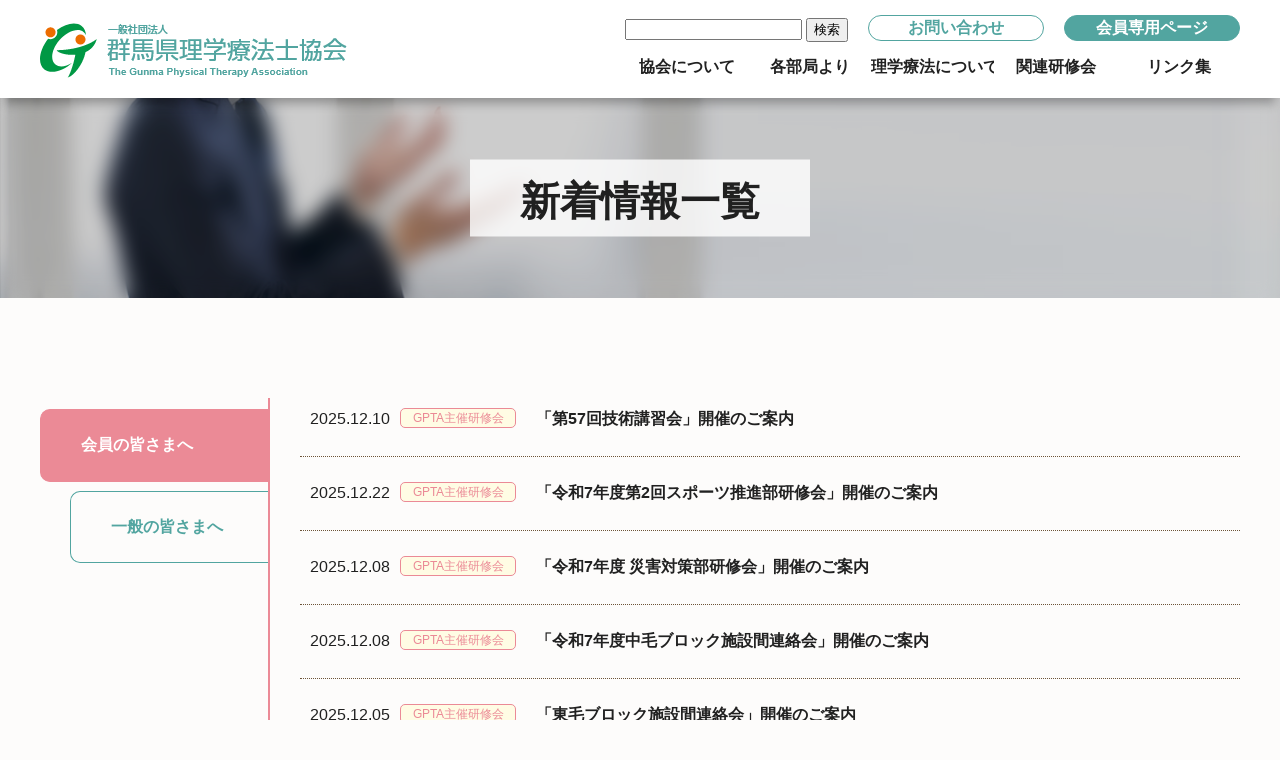

--- FILE ---
content_type: text/html; charset=UTF-8
request_url: https://gunma-pt.com/?cat=118
body_size: 7783
content:
<!doctype html>
<html lang="ja">
<head>

<meta charset="utf-8">
<meta name="msnbot" content="preview" />
<meta name="msvalidate.01" content="14B950547A3B7F86AD1D5020039D3EB4" />
<meta name="Keywords" content="一般社団法人,群馬県理学療法士会,理学療法士" />
<meta name="Description" content="群馬県理学療法士協会主催の学会・研修会情報、各種お知らせ等をご覧いただけます。" />
<meta name="copyright" content="http://www.gunma-pt.com/" />
<meta name="robots" content="index,follow" />
<meta name="title" content="一般社団法人 群馬県理学療法士協会" />
<meta name="viewport" content="width=device-width, initial-scale=1.0, minimum-scale=1.0">

<!--<link rel="icon" href="files/favicon.ico" />-->

<title>GPTA主催研修会  |  一般社団法人 群馬県理学療法士協会</title>

<!--////////////CSS読込み////////////-->
<link href="https://gunma-pt.com/wp-content/themes/gunma-pt_2025/lib/import.css?ver=1.0.3" rel="stylesheet" type="text/css">
<link media="screen and (max-width: 800px)" href="https://gunma-pt.com/wp-content/themes/gunma-pt_2025/lib/tablet/import_tablet.css?ver=1.0.2" rel="stylesheet" type="text/css">
<link media="screen and (max-width: 480px)" href="https://gunma-pt.com/wp-content/themes/gunma-pt_2025/lib/mobile/import_mobile.css?ver=1.0.2" rel="stylesheet" type="text/css">
<!--<link href="https://gunma-pt.com/wp-content/themes/gunma-pt_2025/lib/print.css" rel="stylesheet" media="print" />-->
<!--スライダー-->
<link href="https://gunma-pt.com/wp-content/themes/gunma-pt_2025/lib/slider-pro.css" rel="stylesheet">
<!--カルーセルスライダー-->
<link href="https://gunma-pt.com/wp-content/themes/gunma-pt_2025/lib/slick.css" rel="stylesheet" type="text/css">
<link href="https://gunma-pt.com/wp-content/themes/gunma-pt_2025/lib/slick-theme.css" rel="stylesheet" type="text/css">

<!--////////////Javascript読込み////////////-->
<script type="text/javascript" src="https://gunma-pt.com/wp-content/themes/gunma-pt_2025/js/jquery-1.8.2.min.js"></script>
<!--<script type="text/javascript" src="https://gunma-pt.com/wp-content/themes/gunma-pt_2025/js/jquery-3.2.1.min.js"></script>
<script src="https://gunma-pt.com/wp-content/themes/gunma-pt_2025/js/jquery.easing.js"></script>
<script src="https://gunma-pt.com/wp-content/themes/gunma-pt_2025/js/css_browser_selector.js"></script>
<script src="https://gunma-pt.com/wp-content/themes/gunma-pt_2025/js/heightLine.js"></script>-->
<script src="https://gunma-pt.com/wp-content/themes/gunma-pt_2025/js/jquery.cookie.js"></script>
<script src="https://gunma-pt.com/wp-content/themes/gunma-pt_2025/js/retop.js"></script>
<script src="https://gunma-pt.com/wp-content/themes/gunma-pt_2025/js/script.js"></script>
<!--タブ切り替え-->
<link href="https://gunma-pt.com/wp-content/themes/gunma-pt_2025/lib/ui.tabs.css" rel="stylesheet" type="text/css" />
<script type="text/javascript" src="https://gunma-pt.com/wp-content/themes/gunma-pt_2025/js/ui.core.js"></script>
<script type="text/javascript" src="https://gunma-pt.com/wp-content/themes/gunma-pt_2025/js/ui.tabs.js"></script>
<script type="text/javascript">
	$(function() {
		$('#container-1 > ul').tabs({ fx: { opacity: 'toggle', duration: 'normal' } });
	});
</script>
<!--スライダー-->
<script src="https://gunma-pt.com/wp-content/themes/gunma-pt_2025/js/jquery.sliderPro.js"></script>
<!--カルーセルスライダー-->
<script src="https://gunma-pt.com/wp-content/themes/gunma-pt_2025/js/slick.min.js" type="text/javascript"></script>

<!--テーブルソーター-->
<script type="text/javascript" src="https://gunma-pt.com/wp-content/themes/gunma-pt_2025/js/jquery.tablesorter.js"></script>
<script type="text/javascript">
	$(function() {
			$("table.sort").tablesorter({debug: true});
	});
</script>
<meta name='robots' content='max-image-preview:large' />
	<style>img:is([sizes="auto" i], [sizes^="auto," i]) { contain-intrinsic-size: 3000px 1500px }</style>
	<link rel="alternate" type="application/rss+xml" title="一般社団法人 群馬県理学療法士協会 &raquo; GPTA主催研修会 カテゴリーのフィード" href="https://gunma-pt.com/?feed=rss2&#038;cat=118" />
<script type="text/javascript">
/* <![CDATA[ */
window._wpemojiSettings = {"baseUrl":"https:\/\/s.w.org\/images\/core\/emoji\/16.0.1\/72x72\/","ext":".png","svgUrl":"https:\/\/s.w.org\/images\/core\/emoji\/16.0.1\/svg\/","svgExt":".svg","source":{"concatemoji":"https:\/\/gunma-pt.com\/wp-includes\/js\/wp-emoji-release.min.js?ver=6.8.3"}};
/*! This file is auto-generated */
!function(s,n){var o,i,e;function c(e){try{var t={supportTests:e,timestamp:(new Date).valueOf()};sessionStorage.setItem(o,JSON.stringify(t))}catch(e){}}function p(e,t,n){e.clearRect(0,0,e.canvas.width,e.canvas.height),e.fillText(t,0,0);var t=new Uint32Array(e.getImageData(0,0,e.canvas.width,e.canvas.height).data),a=(e.clearRect(0,0,e.canvas.width,e.canvas.height),e.fillText(n,0,0),new Uint32Array(e.getImageData(0,0,e.canvas.width,e.canvas.height).data));return t.every(function(e,t){return e===a[t]})}function u(e,t){e.clearRect(0,0,e.canvas.width,e.canvas.height),e.fillText(t,0,0);for(var n=e.getImageData(16,16,1,1),a=0;a<n.data.length;a++)if(0!==n.data[a])return!1;return!0}function f(e,t,n,a){switch(t){case"flag":return n(e,"\ud83c\udff3\ufe0f\u200d\u26a7\ufe0f","\ud83c\udff3\ufe0f\u200b\u26a7\ufe0f")?!1:!n(e,"\ud83c\udde8\ud83c\uddf6","\ud83c\udde8\u200b\ud83c\uddf6")&&!n(e,"\ud83c\udff4\udb40\udc67\udb40\udc62\udb40\udc65\udb40\udc6e\udb40\udc67\udb40\udc7f","\ud83c\udff4\u200b\udb40\udc67\u200b\udb40\udc62\u200b\udb40\udc65\u200b\udb40\udc6e\u200b\udb40\udc67\u200b\udb40\udc7f");case"emoji":return!a(e,"\ud83e\udedf")}return!1}function g(e,t,n,a){var r="undefined"!=typeof WorkerGlobalScope&&self instanceof WorkerGlobalScope?new OffscreenCanvas(300,150):s.createElement("canvas"),o=r.getContext("2d",{willReadFrequently:!0}),i=(o.textBaseline="top",o.font="600 32px Arial",{});return e.forEach(function(e){i[e]=t(o,e,n,a)}),i}function t(e){var t=s.createElement("script");t.src=e,t.defer=!0,s.head.appendChild(t)}"undefined"!=typeof Promise&&(o="wpEmojiSettingsSupports",i=["flag","emoji"],n.supports={everything:!0,everythingExceptFlag:!0},e=new Promise(function(e){s.addEventListener("DOMContentLoaded",e,{once:!0})}),new Promise(function(t){var n=function(){try{var e=JSON.parse(sessionStorage.getItem(o));if("object"==typeof e&&"number"==typeof e.timestamp&&(new Date).valueOf()<e.timestamp+604800&&"object"==typeof e.supportTests)return e.supportTests}catch(e){}return null}();if(!n){if("undefined"!=typeof Worker&&"undefined"!=typeof OffscreenCanvas&&"undefined"!=typeof URL&&URL.createObjectURL&&"undefined"!=typeof Blob)try{var e="postMessage("+g.toString()+"("+[JSON.stringify(i),f.toString(),p.toString(),u.toString()].join(",")+"));",a=new Blob([e],{type:"text/javascript"}),r=new Worker(URL.createObjectURL(a),{name:"wpTestEmojiSupports"});return void(r.onmessage=function(e){c(n=e.data),r.terminate(),t(n)})}catch(e){}c(n=g(i,f,p,u))}t(n)}).then(function(e){for(var t in e)n.supports[t]=e[t],n.supports.everything=n.supports.everything&&n.supports[t],"flag"!==t&&(n.supports.everythingExceptFlag=n.supports.everythingExceptFlag&&n.supports[t]);n.supports.everythingExceptFlag=n.supports.everythingExceptFlag&&!n.supports.flag,n.DOMReady=!1,n.readyCallback=function(){n.DOMReady=!0}}).then(function(){return e}).then(function(){var e;n.supports.everything||(n.readyCallback(),(e=n.source||{}).concatemoji?t(e.concatemoji):e.wpemoji&&e.twemoji&&(t(e.twemoji),t(e.wpemoji)))}))}((window,document),window._wpemojiSettings);
/* ]]> */
</script>
<style id='wp-emoji-styles-inline-css' type='text/css'>

	img.wp-smiley, img.emoji {
		display: inline !important;
		border: none !important;
		box-shadow: none !important;
		height: 1em !important;
		width: 1em !important;
		margin: 0 0.07em !important;
		vertical-align: -0.1em !important;
		background: none !important;
		padding: 0 !important;
	}
</style>
<link rel='stylesheet' id='wp-block-library-css' href='https://gunma-pt.com/wp-includes/css/dist/block-library/style.min.css?ver=6.8.3' type='text/css' media='all' />
<style id='classic-theme-styles-inline-css' type='text/css'>
/*! This file is auto-generated */
.wp-block-button__link{color:#fff;background-color:#32373c;border-radius:9999px;box-shadow:none;text-decoration:none;padding:calc(.667em + 2px) calc(1.333em + 2px);font-size:1.125em}.wp-block-file__button{background:#32373c;color:#fff;text-decoration:none}
</style>
<style id='global-styles-inline-css' type='text/css'>
:root{--wp--preset--aspect-ratio--square: 1;--wp--preset--aspect-ratio--4-3: 4/3;--wp--preset--aspect-ratio--3-4: 3/4;--wp--preset--aspect-ratio--3-2: 3/2;--wp--preset--aspect-ratio--2-3: 2/3;--wp--preset--aspect-ratio--16-9: 16/9;--wp--preset--aspect-ratio--9-16: 9/16;--wp--preset--color--black: #000000;--wp--preset--color--cyan-bluish-gray: #abb8c3;--wp--preset--color--white: #ffffff;--wp--preset--color--pale-pink: #f78da7;--wp--preset--color--vivid-red: #cf2e2e;--wp--preset--color--luminous-vivid-orange: #ff6900;--wp--preset--color--luminous-vivid-amber: #fcb900;--wp--preset--color--light-green-cyan: #7bdcb5;--wp--preset--color--vivid-green-cyan: #00d084;--wp--preset--color--pale-cyan-blue: #8ed1fc;--wp--preset--color--vivid-cyan-blue: #0693e3;--wp--preset--color--vivid-purple: #9b51e0;--wp--preset--gradient--vivid-cyan-blue-to-vivid-purple: linear-gradient(135deg,rgba(6,147,227,1) 0%,rgb(155,81,224) 100%);--wp--preset--gradient--light-green-cyan-to-vivid-green-cyan: linear-gradient(135deg,rgb(122,220,180) 0%,rgb(0,208,130) 100%);--wp--preset--gradient--luminous-vivid-amber-to-luminous-vivid-orange: linear-gradient(135deg,rgba(252,185,0,1) 0%,rgba(255,105,0,1) 100%);--wp--preset--gradient--luminous-vivid-orange-to-vivid-red: linear-gradient(135deg,rgba(255,105,0,1) 0%,rgb(207,46,46) 100%);--wp--preset--gradient--very-light-gray-to-cyan-bluish-gray: linear-gradient(135deg,rgb(238,238,238) 0%,rgb(169,184,195) 100%);--wp--preset--gradient--cool-to-warm-spectrum: linear-gradient(135deg,rgb(74,234,220) 0%,rgb(151,120,209) 20%,rgb(207,42,186) 40%,rgb(238,44,130) 60%,rgb(251,105,98) 80%,rgb(254,248,76) 100%);--wp--preset--gradient--blush-light-purple: linear-gradient(135deg,rgb(255,206,236) 0%,rgb(152,150,240) 100%);--wp--preset--gradient--blush-bordeaux: linear-gradient(135deg,rgb(254,205,165) 0%,rgb(254,45,45) 50%,rgb(107,0,62) 100%);--wp--preset--gradient--luminous-dusk: linear-gradient(135deg,rgb(255,203,112) 0%,rgb(199,81,192) 50%,rgb(65,88,208) 100%);--wp--preset--gradient--pale-ocean: linear-gradient(135deg,rgb(255,245,203) 0%,rgb(182,227,212) 50%,rgb(51,167,181) 100%);--wp--preset--gradient--electric-grass: linear-gradient(135deg,rgb(202,248,128) 0%,rgb(113,206,126) 100%);--wp--preset--gradient--midnight: linear-gradient(135deg,rgb(2,3,129) 0%,rgb(40,116,252) 100%);--wp--preset--font-size--small: 13px;--wp--preset--font-size--medium: 20px;--wp--preset--font-size--large: 36px;--wp--preset--font-size--x-large: 42px;--wp--preset--spacing--20: 0.44rem;--wp--preset--spacing--30: 0.67rem;--wp--preset--spacing--40: 1rem;--wp--preset--spacing--50: 1.5rem;--wp--preset--spacing--60: 2.25rem;--wp--preset--spacing--70: 3.38rem;--wp--preset--spacing--80: 5.06rem;--wp--preset--shadow--natural: 6px 6px 9px rgba(0, 0, 0, 0.2);--wp--preset--shadow--deep: 12px 12px 50px rgba(0, 0, 0, 0.4);--wp--preset--shadow--sharp: 6px 6px 0px rgba(0, 0, 0, 0.2);--wp--preset--shadow--outlined: 6px 6px 0px -3px rgba(255, 255, 255, 1), 6px 6px rgba(0, 0, 0, 1);--wp--preset--shadow--crisp: 6px 6px 0px rgba(0, 0, 0, 1);}:where(.is-layout-flex){gap: 0.5em;}:where(.is-layout-grid){gap: 0.5em;}body .is-layout-flex{display: flex;}.is-layout-flex{flex-wrap: wrap;align-items: center;}.is-layout-flex > :is(*, div){margin: 0;}body .is-layout-grid{display: grid;}.is-layout-grid > :is(*, div){margin: 0;}:where(.wp-block-columns.is-layout-flex){gap: 2em;}:where(.wp-block-columns.is-layout-grid){gap: 2em;}:where(.wp-block-post-template.is-layout-flex){gap: 1.25em;}:where(.wp-block-post-template.is-layout-grid){gap: 1.25em;}.has-black-color{color: var(--wp--preset--color--black) !important;}.has-cyan-bluish-gray-color{color: var(--wp--preset--color--cyan-bluish-gray) !important;}.has-white-color{color: var(--wp--preset--color--white) !important;}.has-pale-pink-color{color: var(--wp--preset--color--pale-pink) !important;}.has-vivid-red-color{color: var(--wp--preset--color--vivid-red) !important;}.has-luminous-vivid-orange-color{color: var(--wp--preset--color--luminous-vivid-orange) !important;}.has-luminous-vivid-amber-color{color: var(--wp--preset--color--luminous-vivid-amber) !important;}.has-light-green-cyan-color{color: var(--wp--preset--color--light-green-cyan) !important;}.has-vivid-green-cyan-color{color: var(--wp--preset--color--vivid-green-cyan) !important;}.has-pale-cyan-blue-color{color: var(--wp--preset--color--pale-cyan-blue) !important;}.has-vivid-cyan-blue-color{color: var(--wp--preset--color--vivid-cyan-blue) !important;}.has-vivid-purple-color{color: var(--wp--preset--color--vivid-purple) !important;}.has-black-background-color{background-color: var(--wp--preset--color--black) !important;}.has-cyan-bluish-gray-background-color{background-color: var(--wp--preset--color--cyan-bluish-gray) !important;}.has-white-background-color{background-color: var(--wp--preset--color--white) !important;}.has-pale-pink-background-color{background-color: var(--wp--preset--color--pale-pink) !important;}.has-vivid-red-background-color{background-color: var(--wp--preset--color--vivid-red) !important;}.has-luminous-vivid-orange-background-color{background-color: var(--wp--preset--color--luminous-vivid-orange) !important;}.has-luminous-vivid-amber-background-color{background-color: var(--wp--preset--color--luminous-vivid-amber) !important;}.has-light-green-cyan-background-color{background-color: var(--wp--preset--color--light-green-cyan) !important;}.has-vivid-green-cyan-background-color{background-color: var(--wp--preset--color--vivid-green-cyan) !important;}.has-pale-cyan-blue-background-color{background-color: var(--wp--preset--color--pale-cyan-blue) !important;}.has-vivid-cyan-blue-background-color{background-color: var(--wp--preset--color--vivid-cyan-blue) !important;}.has-vivid-purple-background-color{background-color: var(--wp--preset--color--vivid-purple) !important;}.has-black-border-color{border-color: var(--wp--preset--color--black) !important;}.has-cyan-bluish-gray-border-color{border-color: var(--wp--preset--color--cyan-bluish-gray) !important;}.has-white-border-color{border-color: var(--wp--preset--color--white) !important;}.has-pale-pink-border-color{border-color: var(--wp--preset--color--pale-pink) !important;}.has-vivid-red-border-color{border-color: var(--wp--preset--color--vivid-red) !important;}.has-luminous-vivid-orange-border-color{border-color: var(--wp--preset--color--luminous-vivid-orange) !important;}.has-luminous-vivid-amber-border-color{border-color: var(--wp--preset--color--luminous-vivid-amber) !important;}.has-light-green-cyan-border-color{border-color: var(--wp--preset--color--light-green-cyan) !important;}.has-vivid-green-cyan-border-color{border-color: var(--wp--preset--color--vivid-green-cyan) !important;}.has-pale-cyan-blue-border-color{border-color: var(--wp--preset--color--pale-cyan-blue) !important;}.has-vivid-cyan-blue-border-color{border-color: var(--wp--preset--color--vivid-cyan-blue) !important;}.has-vivid-purple-border-color{border-color: var(--wp--preset--color--vivid-purple) !important;}.has-vivid-cyan-blue-to-vivid-purple-gradient-background{background: var(--wp--preset--gradient--vivid-cyan-blue-to-vivid-purple) !important;}.has-light-green-cyan-to-vivid-green-cyan-gradient-background{background: var(--wp--preset--gradient--light-green-cyan-to-vivid-green-cyan) !important;}.has-luminous-vivid-amber-to-luminous-vivid-orange-gradient-background{background: var(--wp--preset--gradient--luminous-vivid-amber-to-luminous-vivid-orange) !important;}.has-luminous-vivid-orange-to-vivid-red-gradient-background{background: var(--wp--preset--gradient--luminous-vivid-orange-to-vivid-red) !important;}.has-very-light-gray-to-cyan-bluish-gray-gradient-background{background: var(--wp--preset--gradient--very-light-gray-to-cyan-bluish-gray) !important;}.has-cool-to-warm-spectrum-gradient-background{background: var(--wp--preset--gradient--cool-to-warm-spectrum) !important;}.has-blush-light-purple-gradient-background{background: var(--wp--preset--gradient--blush-light-purple) !important;}.has-blush-bordeaux-gradient-background{background: var(--wp--preset--gradient--blush-bordeaux) !important;}.has-luminous-dusk-gradient-background{background: var(--wp--preset--gradient--luminous-dusk) !important;}.has-pale-ocean-gradient-background{background: var(--wp--preset--gradient--pale-ocean) !important;}.has-electric-grass-gradient-background{background: var(--wp--preset--gradient--electric-grass) !important;}.has-midnight-gradient-background{background: var(--wp--preset--gradient--midnight) !important;}.has-small-font-size{font-size: var(--wp--preset--font-size--small) !important;}.has-medium-font-size{font-size: var(--wp--preset--font-size--medium) !important;}.has-large-font-size{font-size: var(--wp--preset--font-size--large) !important;}.has-x-large-font-size{font-size: var(--wp--preset--font-size--x-large) !important;}
:where(.wp-block-post-template.is-layout-flex){gap: 1.25em;}:where(.wp-block-post-template.is-layout-grid){gap: 1.25em;}
:where(.wp-block-columns.is-layout-flex){gap: 2em;}:where(.wp-block-columns.is-layout-grid){gap: 2em;}
:root :where(.wp-block-pullquote){font-size: 1.5em;line-height: 1.6;}
</style>
<link rel='stylesheet' id='UserAccessManagerLoginForm-css' href='https://gunma-pt.com/wp-content/plugins/user-access-manager/assets/css/uamLoginForm.css?ver=2.2.15' type='text/css' media='screen' />
<link rel='stylesheet' id='tablepress-default-css' href='https://gunma-pt.com/wp-content/plugins/tablepress/css/default.min.css?ver=1.14' type='text/css' media='all' />
<link rel='stylesheet' id='bxslider-styles-css' href='https://gunma-pt.com/wp-content/plugins/bxslider-w-p/bxslider/jquery.bxslider.css?ver=2.0.0' type='text/css' media='all' />
<script type="text/javascript" src="https://gunma-pt.com/wp-includes/js/jquery/jquery.min.js?ver=3.7.1" id="jquery-core-js"></script>
<script type="text/javascript" src="https://gunma-pt.com/wp-includes/js/jquery/jquery-migrate.min.js?ver=3.4.1" id="jquery-migrate-js"></script>
<script type="text/javascript" src="https://gunma-pt.com/wp-content/plugins/bxslider-w-p/bxslider/jquery.bxslider.min.js?ver=2.0.0" id="bxslider-js"></script>
<script type="text/javascript" src="https://gunma-pt.com/wp-content/plugins/bxslider-w-p/js/initialize.js?ver=2.0.0" id="bxslider-initialize-js"></script>
<link rel="https://api.w.org/" href="https://gunma-pt.com/index.php?rest_route=/" /><link rel="alternate" title="JSON" type="application/json" href="https://gunma-pt.com/index.php?rest_route=/wp/v2/categories/118" /><link rel="EditURI" type="application/rsd+xml" title="RSD" href="https://gunma-pt.com/xmlrpc.php?rsd" />
<meta name="generator" content="WordPress 6.8.3" />
</head>
<body>
<!--////////////本体ここから//////////-->


<!--////////////ヘッダーここから//////////-->
<header>
	<div id="headerInner" class="inner">
		<div id="headerLeft">
			<h1><a href="https://gunma-pt.com"><img src="https://gunma-pt.com/wp-content/themes/gunma-pt_2025/files/index/title.png" alt=""></a></h1>
		</div>
		<div id="headerRight">
			<div id="headerRight01">
				<!--////////////検索ここから//////////-->
				<div id="searchBox">
					<form role="search" method="get" id="searchform" class="searchform" action="https://gunma-pt.com/">
				<div>
					<label class="screen-reader-text" for="s">検索:</label>
					<input type="text" value="" name="s" id="s" />
					<input type="submit" id="searchsubmit" value="検索" />
				</div>
			</form>				</div>
				<!--////////////検索ここまで//////////-->
				<div id="headerButton">
					<div><a href="https://gunma-pt.com/?page_id=659">お問い合わせ</a></div>
					<div class="member"><a href="https://gunma-pt.com/?page_id=850">会員専用ページ</a></div>
				</div>
			</div>
			<div id="headerRight02">
<!--////////////グローバルここから//////////-->
<div id="global_open" class="buttonAc_re">開閉</div>
<div class="boxAc_re">
	<div class="global_re">
		<ul class="menu">

<!--/////協会について/////-->
<li class="mega_top"><div class="buttonAc_re"><a href="https://gunma-pt.com/?page_id=74" class="mega_button"><span class="jp">協会について</span><span class="eng">ABOUT</span></a><div class="icon"><span>開閉</span></div></div><div class="mega_second boxAc_re"><div class="inner"><ul><li><a href="https://gunma-pt.com/?page_id=127">会長挨拶</a></li><li><a href="https://gunma-pt.com/?page_id=130">事務所</a></li><li><a href="https://gunma-pt.com/?page_id=128">役員・代議員</a></li></ul></div></div></li><!--/////協会について/////-->

<!--/////各部局より/////-->
<li class="mega_top"><div class="buttonAc_re"><a href="https://gunma-pt.com/?page_id=76" class="mega_button"><span class="jp">各部局より</span><span class="eng">DEPARTMENT</span></a><div class="icon"><span>開閉</span></div></div><div class="mega_second boxAc_re"><div class="inner"><ul><li><a href="https://gunma-pt.com/?page_id=168">事務局</a></li><li><a href="https://gunma-pt.com/?page_id=169">学術局</a></li><li><a href="https://gunma-pt.com/?page_id=170">職能局</a></li><li><a href="https://gunma-pt.com/?page_id=171">公益事業局</a></li><li><a href="https://gunma-pt.com/?page_id=172">ブロック局</a></li><li><a href="https://gunma-pt.com/?page_id=15499">委員会</a></li></ul></div></div></li><!--/////各部局より/////-->

<!--/////理学療法について/////
<li class="mega_top"><div class="buttonAc_re"><a href="https://gunma-pt.com/?page_id=78" class="mega_button"><span class="jp">理学療法について</span><span class="eng">PHYSICAL THERAPY</span></a></div></li>-->
			<li class="mega_top"><div class="buttonAc_re"><a href="https://www.japanpt.or.jp/about_pt/" target="_blank" class="mega_button"><span class="jp">理学療法について</span><span class="eng">PHYSICAL THERAPY</span></a></div></li>
<!--/////理学療法について/////-->

<!--/////関連研修会/////-->
<li class="mega_top"><div class="buttonAc_re"><a href="https://gunma-pt.com/?page_id=86" class="mega_button"><span class="jp">関連研修会</span><span class="eng">WORKSHOP</span></a><div class="icon"><span>開閉</span></div></div><div class="mega_second boxAc_re"><div class="inner"><ul><li>  <a href="https://gunma-pt.com?workshop_sponsorship_2021=sponsorship_japan">日本理学療法士協会</a></li><li>  <a href="https://gunma-pt.com?workshop_sponsorship_2021=sponsorship_kantou">関東甲信越ブロック協議会</a></li><li>  <a href="https://gunma-pt.com?workshop_sponsorship_2021=sponsorship_include_gunma">群馬県内の研究会</a></li><li>  <a href="https://gunma-pt.com?workshop_sponsorship_2021=sponsorship_exclude_gunma">群馬県外の研究会</a></li></ul></div></div></li><!--/////関連研修会/////-->

<!--/////リンク集/////-->
<li class="mega_top"><div class="buttonAc_re"><a href="https://gunma-pt.com/?page_id=80" class="mega_button"><span class="jp">リンク集</span><span class="eng">LINKS</span></a></div></li><!--/////リンク集/////-->

		</ul>
	</div>
</div>
<!--////////////グローバルここまで//////////-->
			</div>
		</div>
	</div>
</header>
<div id="headerBack"></div><!--////////////ヘッダーここまで//////////-->

<!--////////////タイトルここから//////////-->
<div id="theme" class="">
	<div class="blur">
	</div>
	<div class="inner">
		<div class="title">
新着情報一覧		</div>
	</div>
</div>

<!--////////////パンくずここから//////////-->
<div id="bread">
	</div>
<!--////////////パンくずここまで//////////--><!--////////////タイトルここまで//////////-->

<!--////////////メインここから//////////-->
<div id="contents">
<div class="inner cf">
<!--////////////ページ内容ここから//////////-->
    <div id="categoryList">
    <div id="container">
    <div id="main">

            <div id="newsBox">
            	<div class="contents">

							
                <div id="container-1">
                
                    <ul>
                        <li><a href="#fragment-1" class="fade1 btnMem"><span>会員の皆さまへ</span></a></li>
                        <li><a href="#fragment-2" class="fade1 btnGene"><span>一般の皆さまへ</span></a></li>
                    </ul>
                    
                    <div id="tabChangeBox">
                    <div class="box">
                        
                        <!--/////会員の皆さま/////-->
                        <div id="fragment-1">
							<ul class="news">
                        	                         
                            <!--<ul class="newsUl cf">
                                <li class="date">2025.12.10</li>
                                <li class="cate"><a href="https://gunma-pt.com/?cat=118" class="cate04 fade1">GPTA主催研修会</a></li>
                                <li class="title"><a href="https://gunma-pt.com/?p=16787">「第57回技術講習会」開催のご案内</a></li>
                            </ul>-->
	<li>
		<div class="dspf">
			<div class="data">
				<div class="date">2025.12.10</div>
				<div class="cate">
<a href="https://gunma-pt.com/?cat=118" class="cate118">GPTA主催研修会</a>				</div>
			</div>
			<div class="title"><a href="https://gunma-pt.com/?p=16787">「第57回技術講習会」開催のご案内</a></div>
		</div>
	</li>
                                                    
                        	                         
                            <!--<ul class="newsUl cf">
                                <li class="date">2025.12.22</li>
                                <li class="cate"><a href="https://gunma-pt.com/?cat=118" class="cate04 fade1">GPTA主催研修会</a></li>
                                <li class="title"><a href="https://gunma-pt.com/?p=16853">「令和7年度第2回スポーツ推進部研修会」開催のご案内</a></li>
                            </ul>-->
	<li>
		<div class="dspf">
			<div class="data">
				<div class="date">2025.12.22</div>
				<div class="cate">
<a href="https://gunma-pt.com/?cat=118" class="cate118">GPTA主催研修会</a>				</div>
			</div>
			<div class="title"><a href="https://gunma-pt.com/?p=16853">「令和7年度第2回スポーツ推進部研修会」開催のご案内</a></div>
		</div>
	</li>
                                                    
                        	                         
                            <!--<ul class="newsUl cf">
                                <li class="date">2025.12.08</li>
                                <li class="cate"><a href="https://gunma-pt.com/?cat=118" class="cate04 fade1">GPTA主催研修会</a></li>
                                <li class="title"><a href="https://gunma-pt.com/?p=16783">「令和7年度 災害対策部研修会」開催のご案内</a></li>
                            </ul>-->
	<li>
		<div class="dspf">
			<div class="data">
				<div class="date">2025.12.08</div>
				<div class="cate">
<a href="https://gunma-pt.com/?cat=118" class="cate118">GPTA主催研修会</a>				</div>
			</div>
			<div class="title"><a href="https://gunma-pt.com/?p=16783">「令和7年度 災害対策部研修会」開催のご案内</a></div>
		</div>
	</li>
                                                    
                        	                         
                            <!--<ul class="newsUl cf">
                                <li class="date">2025.12.08</li>
                                <li class="cate"><a href="https://gunma-pt.com/?cat=118" class="cate04 fade1">GPTA主催研修会</a></li>
                                <li class="title"><a href="https://gunma-pt.com/?p=16778">「令和7年度中毛ブロック施設間連絡会」開催のご案内</a></li>
                            </ul>-->
	<li>
		<div class="dspf">
			<div class="data">
				<div class="date">2025.12.08</div>
				<div class="cate">
<a href="https://gunma-pt.com/?cat=118" class="cate118">GPTA主催研修会</a>				</div>
			</div>
			<div class="title"><a href="https://gunma-pt.com/?p=16778">「令和7年度中毛ブロック施設間連絡会」開催のご案内</a></div>
		</div>
	</li>
                                                    
                        	                         
                            <!--<ul class="newsUl cf">
                                <li class="date">2025.12.05</li>
                                <li class="cate"><a href="https://gunma-pt.com/?cat=118" class="cate04 fade1">GPTA主催研修会</a></li>
                                <li class="title"><a href="https://gunma-pt.com/?p=16761">「東毛ブロック施設間連絡会」開催のご案内</a></li>
                            </ul>-->
	<li>
		<div class="dspf">
			<div class="data">
				<div class="date">2025.12.05</div>
				<div class="cate">
<a href="https://gunma-pt.com/?cat=118" class="cate118">GPTA主催研修会</a>				</div>
			</div>
			<div class="title"><a href="https://gunma-pt.com/?p=16761">「東毛ブロック施設間連絡会」開催のご案内</a></div>
		</div>
	</li>
                                                    
                        									</ul>
                        </div><!-- / #fragment-2 -->                        
                        <!--/////一般の皆さま/////-->
                        <div id="fragment-2">
							<ul class="news">
                        									</ul>
                        </div><!-- / #fragment-1 -->
                        

                       
                    </div><!-- / .box -->
                    </div><!-- / #tabChangeBox -->
                </div><!-- / #container-1 -->
            
              </div><!-- / .contents -->
              
<div class="pagination">
    </div>

            </div><!-- / #newsBox -->

    </div><!-- / #main -->
    </div><!-- / #container -->
	</div>
<!--////////////ページ内容ここまで//////////-->
<!--////////////カテゴリー一覧ここから//////////-->
<div id="sub_cat" class="marT50"><h3>カテゴリー</h3><ul><li class="cat10"><a href="https://gunma-pt.com/?cat=10">新着情報</a></li><li class="cat118"><a href="https://gunma-pt.com/?cat=118">GPTA主催研修会</a></li><li class="cat12"><a href="https://gunma-pt.com/?cat=12">関連研修会（県内）</a></li><li class="cat119"><a href="https://gunma-pt.com/?cat=119">関連研修（県外）</a></li><li class="cat120"><a href="https://gunma-pt.com/?cat=120">関連研修(関ブロ)</a></li><li class="cat121"><a href="https://gunma-pt.com/?cat=121">関連研修(JPTA)</a></li><li class="cat11"><a href="https://gunma-pt.com/?cat=11">お知らせ</a></li><li class="cat13"><a href="https://gunma-pt.com/?cat=13">イベント</a></li><li class="cat1"><a href="https://gunma-pt.com/?cat=1">未分類</a></li></ul></div><!--////////////カテゴリー一覧ここまで//////////-->
</div>
</div>
<!--////////////メインここまで//////////-->

<!--////////////フッターここから//////////-->
<!--////////////ページトップここから//////////-->
<p id="pageTop"><a href="#">トップへ戻る</a></p>
<!--////////////ページトップここまで//////////-->
<footer>
	<div class="inner">
		<div id="footerTop">
			<div id="footerNav">
<div class="footerNavInner PC"><div class="title"><a href="https://gunma-pt.com/?page_id=74">協会について</a></div><ul class="footerNavUl"><li><a href="https://gunma-pt.com/?page_id=127">会長挨拶</a></li><li><a href="https://gunma-pt.com/?page_id=130">事務所</a></li><li><a href="https://gunma-pt.com/?page_id=128">役員・代議員</a></li></ul></div>
<div class="footerNavInner PC"><div class="title"><a href="https://gunma-pt.com/?page_id=76">各部局より</a></div><ul class="footerNavUl"><li><a href="https://gunma-pt.com/?page_id=168">事務局</a></li><li><a href="https://gunma-pt.com/?page_id=169">学術局</a></li><li><a href="https://gunma-pt.com/?page_id=170">職能局</a></li><li><a href="https://gunma-pt.com/?page_id=171">公益事業局</a></li><li><a href="https://gunma-pt.com/?page_id=172">ブロック局</a></li><li><a href="https://gunma-pt.com/?page_id=15499">委員会</a></li></ul></div>
<div class="footerNavInner PC"><div class="title"><a href="https://www.japanpt.or.jp/about_pt/" target="_blank">理学療法について</a></div></div>
<div class="footerNavInner PC"><div class="title"><a href="https://gunma-pt.com/?page_id=86">関連研修会</a></div><ul class="footerNavUl"><li>  <a href="https://gunma-pt.com?workshop_sponsorship_2021=sponsorship_japan">日本理学療法士協会</a></li><li>  <a href="https://gunma-pt.com?workshop_sponsorship_2021=sponsorship_kantou">関東甲信越ブロック協議会</a></li><li>  <a href="https://gunma-pt.com?workshop_sponsorship_2021=sponsorship_include_gunma">群馬県内の研究会</a></li><li>  <a href="https://gunma-pt.com?workshop_sponsorship_2021=sponsorship_exclude_gunma">群馬県外の研究会</a></li></ul></div>
<div class="footerNavInner PC"><div class="title"><a href="https://gunma-pt.com/?page_id=80">リンク集</a></div></div>
				<div class="footerNavInner PC">
					<div id="footerMember">
						<div class="memberTitle">会員の皆様へ</div>
						<div class="memberBox">
							<ul>
								<li><a href="https://gunma-pt.com/?page_id=669">各種相談窓口</a></li>
								<!--<li><a href="https://gunma-pt.com/?page_id=693">リハビリテーションマップ</a></li>-->
								<li><a href="https://gunma-pt.com/?page_id=187#section_mailinglist">会員メーリングリスト登録</a></li>
								<!--<li><a href="https://gunma-pt.com/?p=7979">会員向け定期情報発信</a></li>-->
							</ul>
						</div>
					</div>
				</div>
				<div class="footerNavInner">
					<ul class="footerButton">
						<li class="member"><a href="https://gunma-pt.com/?page_id=850">会員専用ページ</a></li>
						<li class="contact"><a href="https://gunma-pt.com/?page_id=659">お問い合わせ</a></li>
					</ul>
				</div>
			</div>
		</div>
		<div id="footerMiddle"><h1><a href="https://gunma-pt.com"><img src="https://gunma-pt.com/wp-content/themes/gunma-pt_2025/files/index/title.png" alt=""></a></h1></div>
		<div id="footerBottom">© 2024 一般社団法人群馬県理学療法士協会</div>
	</div>
</footer>
<!--////////////フッターここまで//////////-->

<!--////////////本体ここまで//////////-->

</body>

</html>

--- FILE ---
content_type: text/css
request_url: https://gunma-pt.com/wp-content/themes/gunma-pt_2025/lib/import.css?ver=1.0.3
body_size: 249
content:
@charset "utf-8";
/* CSS Document */

/*@import url(basic.css?ver=1.0.1);*/
@import url(basic.css?ver=1.0.3);
@import url(main.css?ver=1.0.3);
@import url(style.css?ver=1.0.3);
@import url(navi.css?ver=1.0.3);
@import url(list.css?ver=1.0.3);
@import url(tab.css?ver=1.0.3);
@import url(table.css?ver=1.0.3);
@import url(gutenberg.css?ver=1.0.3);

--- FILE ---
content_type: text/css
request_url: https://gunma-pt.com/wp-content/themes/gunma-pt_2025/lib/ui.tabs.css
body_size: 1528
content:

/* Caution! Ensure accessibility in print and other media types... */
@media projection, screen { /* Use class for showing/hiding tab content, so that visibility can be better controlled in different media types... */
    .ui-tabs-hide {
        display: none;
    }
}

/* Hide useless elements in print layouts... */
@media print {
    .ui-tabs-nav {
        display: none;
    }
}

/* Skin */
.ui-tabs-nav, .ui-tabs-panel {
    /*font-family: "Trebuchet MS", Trebuchet, Verdana, Helvetica, Arial, sans-serif;
    font-size: 12px;*/
}
.ui-tabs-nav {
    list-style: none;
    margin: 15px 10px 0;
    /*padding: 0 0 0 4px;*/
	border-bottom: 2px solid #93BF49;	
}
.ui-tabs-nav:after { /* clearing without presentational markup, IE gets extra treatment */
    display: block;
    clear: both;
    content: " ";
}
.ui-tabs-nav li {
    float: left;
    /*margin: 0 0 0 1px;
    min-width: 84px; /* be nice to Opera */
	margin-right: 10px;
}
.ui-tabs-nav li:last-child { /*--追加--*/
	margin-right: 0px;
}
 /*--追加IE7/8ハック--*/
.ie7 .ui-tabs-nav li.lastLI,
.ie8 .ui-tabs-nav li.lastLI { margin-right: 0px!important;}

.ui-tabs-nav a, .ui-tabs-nav a span {
    display: block;
    /*padding: 0 10px;
    background: url(tab.png) no-repeat;*/
	background: url(../img/button/tab_s_back.png) center center no-repeat;
}
	
.ui-tabs-nav a {
    margin: 1px 0 0; /* position: relative makes opacity fail for disabled tab in IE */
    padding-left: 0;
    *color: #fff;
	font-size: 15px;
    line-height: 34px;
    text-align: center;
    text-decoration: none;
    white-space: nowrap; /* required in IE 6 */    
    outline: 0; /* prevent dotted border in Firefox */
}

.ui-tabs-nav a:hover { background: url(../img/button/tab_u_back.png) center center no-repeat; }
	
.ui-tabs-nav .ui-tabs-selected a {
    position: relative;
    top: 1px;
    z-index: 2;
    margin-top: 0;
    color: #000;
	background: url(../img/button/tab_u_back.png) center center no-repeat;
}

/*----------使用してない--------------*/
.ui-tabs-nav a span {
    width: 144x; /* IE 6 treats width as min-width */
    min-width: 144px;
    height: 34px; /* IE 6 treats height as min-height */
    min-height: 34px;
    padding-top: 0;
    padding-right: 0;
	color: #93BF49;
}
*>.ui-tabs-nav a span { /* hide from IE 6 */
    width: auto;
    height: auto;
}
.ui-tabs-nav .ui-tabs-selected a span {
    padding-bottom: 1px;
}
/*-------------使用してない--------------*/
.ui-tabs-nav .ui-tabs-selected a, .ui-tabs-nav a:hover, .ui-tabs-nav a:focus, .ui-tabs-nav a:active {
	background: url(../img/button/tab_u_back.png) center center no-repeat;
	color: #fff;
}
.ui-tabs-nav a, .ui-tabs-nav .ui-tabs-disabled a:hover, .ui-tabs-nav .ui-tabs-disabled a:focus, .ui-tabs-nav .ui-tabs-disabled a:active {
	background: url(../img/button/tab_u_back.png) center center no-repeat;
}
.ui-tabs-nav .ui-tabs-selected a span, .ui-tabs-nav a:hover span, .ui-tabs-nav a:focus span, .ui-tabs-nav a:active span {
	background: url(../img/button/tab_u_back.png) center center no-repeat;
	color: #fff;
}
.ui-tabs-nav a span, .ui-tabs-nav .ui-tabs-disabled a:hover span, .ui-tabs-nav .ui-tabs-disabled a:focus span, .ui-tabs-nav .ui-tabs-disabled a:active span {
    background-position: 0 0;
}
.ui-tabs-nav .ui-tabs-selected a:link, .ui-tabs-nav .ui-tabs-selected a:visited, .ui-tabs-nav .ui-tabs-disabled a:link, .ui-tabs-nav .ui-tabs-disabled a:visited { /* @ Opera, use pseudo classes otherwise it confuses cursor... */
    cursor: text;
}
.ui-tabs-nav a:hover, .ui-tabs-nav a:focus, .ui-tabs-nav a:active,
.ui-tabs-nav .ui-tabs-deselectable a:hover, .ui-tabs-nav .ui-tabs-deselectable a:focus, .ui-tabs-nav .ui-tabs-deselectable a:active { /* @ Opera, we need to be explicit again here now... */
    cursor: pointer;
}
.ui-tabs-disabled {
    opacity: .4;
    filter: alpha(opacity=40);
}
.ui-tabs-panel {
    /*border-top: 1px solid #97a5b0;
    padding: 1em 8px;*/
    background: #fff; /* declare background color for container to avoid distorted fonts in IE while fading */
}
.ui-tabs-loading em {
    padding: 0 0 0 20px;
    background: url(loading.gif) no-repeat 0 50%;
}

/* Additional IE specific bug fixes... */
* html .ui-tabs-nav { /* auto clear, @ IE 6 & IE 7 Quirks Mode */
    display: inline-block;
}
*:first-child+html .ui-tabs-nav  { /* @ IE 7 Standards Mode - do not group selectors, otherwise IE 6 will ignore complete rule (because of the unknown + combinator)... */
    display: inline-block;
}



--- FILE ---
content_type: text/css
request_url: https://gunma-pt.com/wp-content/themes/gunma-pt_2025/lib/basic.css?ver=1.0.3
body_size: 7459
content:
/* ---------------------------------------------

			   共通

---------------------------------------------- */

html, body, div, span, object, iframe,
h1, h2, h3, h4, h5, h6, p, blockquote, pre,
abbr, address, cite, code,
del, dfn, em, img, ins, kbd, q, samp,
small, strong, sub, sup, var,
b, i,
dl, dt, dd, ul,
fieldset, form, label, legend,
table, caption, tbody, tfoot, thead, tr, th, td,
article, aside, canvas, details, figcaption, figure,
footer, header, hgroup, menu, nav, section, summary,
time, mark, audio, video {
	margin:0;
	padding:0;
	border:0;
	outline:0;
	vertical-align:baseline;
	/*background:transparent;*/
}
article,aside,details,figcaption,figure,
footer,header,hgroup,menu,nav,section {
	display:block;
}

blockquote, q {
	quotes:none;
}
blockquote:before, blockquote:after,
q:before, q:after {
	content:'';
	content:none;
}
/*--------------------
	全体
--------------------*/
body {
	margin: 0px;
	padding: 0px;
	/*font-family: "メイリオ", "ヒラギノ角ゴ Pro W3", "Hiragino Kaku Gothic Pro", Meiryo, Osaka, "ＭＳ Ｐゴシック", "MS PGothic", sans-serif;*/
	font-family:"Yu Gothic Medium", "游ゴシック Medium", YuGothic, "游ゴシック体", "ヒラギノ角ゴ Pro W3", "メイリオ", sans-serif;
	font-size: 16px;/*基本サイズ16px*/
	text-align: left;
	color: #202020;
	line-height:1.8;
	background: #FDFCFB;
}

section { margin-bottom: 50px; }
article { margin-bottom: 50px; }

/*--------------------
	フォーム
--------------------*/
form input,
form textarea,
form input.checkBox,
form input.radioBtn {
	font-family: "メイリオ", "ヒラギノ角ゴ Pro W3", "Hiragino Kaku Gothic Pro", Meiryo, Osaka, "ＭＳ Ｐゴシック", "MS PGothic", sans-serif;
	/*font-size: 14px;*/
}
input, select {
	vertical-align:middle;
}

/*--------------------
	書式
--------------------*/
/*---------------リンク---------------*/
a {
	color: #FF8700;
	margin:0;
	padding:0;
	/* font-size:100%; */
	vertical-align:baseline;
	background:transparent;
	transition: all 0.3s linear;
	-webkit-transition: all 0.3s linear;
	-moz-transition: all 0.3s linear;
	text-decoration: underline;
}
/*-------リンク設定--------*/
a:link{
}
a:visited{
	text-decoration:none;
}	   
a:hover{
	text-decoration:underline;
}
a:hover {
	filter:alpha(opacity=70);
	-moz-opacity: 0.7;
	opacity: 0.7;
}   
a:active{
	text-decoration:underline;
}

/*---------------段落---------------*/
p {
	line-height:180%;
	letter-spacing:0.02em;
	text-align: left;
	margin-bottom: 25px;
}
* p:last-child ,
p.marU0 { margin-bottom: 0 !important; }
.nobr { white-space: nowrap; }

/*上付き文字*/
sup {
	vertical-align: super;
	font-size: 70%;/*10px*/
}
/*太字*/
.bold { font-weight: bold; }
.fwn { font-weight: normal; }
.bold .normal { font-weight: normal; }

/*float解除*/
.stop { clear: both; }

/* change colours to suit your needs */
/*追記された箇所*/
ins {
	background-color:#ff9;
	color:#000;
	text-decoration:none;
}
/* change colours to suit your needs */
/*マーカー・ハイライト*/
mark {
	background-color:#ff9;
	color:#000;
	font-style:italic;
	font-weight:bold;
}
/*取り消し線*/
del {
	text-decoration: line-through;
}
/*略語・用語の下線*/
abbr[title], dfn[title] {
	border-bottom:1px dotted;
	cursor:help;
}

/*※マーク*/
p.referenceMark {
	text-indent: -1em;
	padding-left: 1em;
}
p.referenceMark::before { content: "※"; }

/*---------------縦書き---------------
.upright {
	-webkit-writing-mode: vertical-rl;
	-ms-writing-mode: tb-rl;
	writing-mode: vertical-rl;
	text-orientation: upright;
}*/
/*firefox用→marginとpaddingを書く
@-moz-document url-prefix() {
	.upright { padding: 0 11px !important; }
}*/
/*safari用→高さと横幅を指定する
_::-webkit-full-page-media, _:future, :root .upright {
	display: block;
	height: 200px;
	width: 40px;
	float: left;
}*/

/*--------------------
	リスト
--------------------*/
ul {
	margin-left: 20px;
	margin-bottom: 20px;
}
ol {
	margin-top: 0;
	margin-bottom: 20px;
}
ol {
	padding-left: 20px;
}
/*---------------アルファベットリスト---------------*/
ul.alp { list-style-type: lower-latin; }

/*---------------「・」なし&ぶら下げインデント在り---------------*/
ul.indent1 {
	text-indent: 0;
	padding: 0;
	margin-left: 0;
	list-style: none;
}
ul.indent1 li {
	text-indent: -1em;
	padding-left: 1em;
}
ul.indent1 li:nth-child(n+2) { text-indent: -1em; }

/*---------------※マーク---------------*/
ul.referenceMark {}
ul.referenceMark li { list-style-type: "※"; }

/*---------------文字色---------------*/
.black { color: #333333; }
.red { color: red; }
.blue { color: blue; }
.gray { color: gray; }
.pink { color: pink; }
.magenta { color: magenta; }
.green { color: green; }
.white { color: white; }
.orange { color: orange; }
.yellow { color: yellow; }
.purple { color: purple; }
.gold { color: gold; }
.brown { color: brown; }

/*---------------下線---------------*/
.line {
	text-indent: -9999px;
	border-bottom: 1px dotted #CCC;
	height: 1px;
}
.uline { text-decoration: underline; }

.bdn { border: none !important; }

/*---------------文字揃え位置---------------*/
.cc { text-align: center !important;}
.cc * { text-align: center;}
.ll { text-align: left !important; }
.ll * { text-align: left; }
.rr { text-align: right !important; }
.rr * { text-align: right; }
.vc { vertical-align: middle; }

/*---------------文字のインデント---------------*/
/*-----一行目以下（ぶら下げインデント）-----*/
.indent1 { text-indent: -1em; padding-left: 1em; }
.indent1 *:nth-child(n+2) { text-indent: 0; }
.indent1-5 { text-indent: -1.5em; padding-left: 1.5em; }
.indent1-5 *:nth-child(n+2) { text-indent: 0; }
.indent2 { text-indent: -2em; padding-left: 2em; }
.indent2 *:nth-child(n+2) { text-indent: 0; }
.indent2-5 { text-indent: -2.5em; padding-left: 2.5em; }
.indent2-5 *:nth-child(n+2) { text-indent: 0; }
.indent3 { text-indent: -3em; padding-left: 3em; }
.indent3 *:nth-child(n+2) { text-indent: 0; }

/*-----全体-----*/
.padL1em { padding-left: 1em; }
.padL1-5em { padding-left: 1.5em; }
.padL2em { padding-left: 2em; }
.padL2-5em { padding-left: 2.5em; }
.padL3em { padding-left: 3em; }

/*---------------カウント---------------*/
ul.count {
	list-style: none;
	margin: 0 0 20px 0;
}
dl.count { margin-bottom: 20px;}
ul.count li ,
dl.count dt { counter-increment: count; }
ul.count li:before ,
dl.count dt:before { content: "" counter(count) "）"; }
dl.count dd { text-indent: 1.6em; }

/*---------------文字の大きさ---------------*/
.mini {font-size: 90%;}
.big {font-size: 150%;}
.big116 {font-size: 116%;}
.big125 {font-size: 125%;}

/*---------------リンクにアイコンをつける---------------*/
a[href$='.pdf']::after {
	/*content: "";
	background: url("icn_pdf.png") no-repeat;
	display: inline-block;
	width: 14px;
	height: 14px;
	margin-left: 10px;
	vertical-align: middle;*/
}
a[target="_blank"]::after {
	/*content: "";
	background: url("icn_blank.png") no-repeat;
	display: inline-block;
	width: 14px;
	height: 14px;
	margin-left: 10px;
	vertical-align: baseline*/
}

/*--------------------
	テーブル
--------------------*/
table {
	border-collapse:collapse;
	border-spacing:0;
}
/* change border colour to suit your needs */
hr {
	display:block;
	border:0;
	margin:1em 0;
	padding:0;
	border-top: solid 1px #00A63C;
}

/*--------------- 文字の位置 ---------------*/
.vat , tr.vat th , tr.vat td { vertical-align: top !important; }
.vam , tr.vam th , tr.vam td { vertical-align: middle !important; }
.vab , tr.vab th , tr.vab td { vertical-align: bottom !important; }

/*---------------均等割り付け---------------*/
.justify table th , table.justify th , th.justify ,
.justify table td , table.justify td , td.justify {
	text-align: justify;
	-moz-text-align-last: justify;
	text-align-last: justify;
	text-justify: inter-ideograph;
	white-space: nowrap;
}

/*---------------枠線無しテーブル---------------*/
table.normal ,
table.normal tr ,
table.normal tr th ,
table.normal tr td ,
.normal table ,
.normal table tr ,
.normal table tr th ,
.normal table tr td {
	border-collapse: collapse;
	border-spacing: 0;
	background: none;
	padding: inherit;
	border: none;
	font-weight: normal;
	color: #333;
	text-align: left;
	vertical-align: top;
	margin: 0;
	width: auto;
}
table.normal.w100per { width: 100%; }

/*ブロックエディタ用*/
figure.wp-block-flexible-table-block-table.wp-block-flexible-table-block-table.normal>table.has-fixed-layout ,
figure.wp-block-flexible-table-block-table.wp-block-flexible-table-block-table.normal>table.has-fixed-layout tr th,
figure.wp-block-flexible-table-block-table.wp-block-flexible-table-block-table.normal>table.has-fixed-layout tr td ,
figure.wp-block-flexible-table-block-table.wp-block-flexible-table-block-table.normal>table ,
figure.wp-block-flexible-table-block-table.wp-block-flexible-table-block-table.normal>table tr th,
figure.wp-block-flexible-table-block-table.wp-block-flexible-table-block-table.normal>table tr td {
	border-collapse: collapse;
	border-spacing: 0;
	background: none;
	padding: inherit;
	border: none;
	font-weight: normal;
	color: #333;
	text-align: left;
	vertical-align: top;
	margin: 0;
	width: auto;
}

/*---------------画像など（等間隔）テーブル---------------*/
div.imgT table , table.imgT {
	width: 100%;
	border: none;
}
div.imgT table tr , table.imgT tr ,
div.imgT table tr th , table.imgT tr th ,
div.imgT table tr td , table.imgT tr td {
	border: none;
	background: none;
	color: #333;
	padding: 10px;
	text-align: center;
	font-weight: normal;
	vertical-align: top;
} 
div.imgT.pt2 table th , table.imgT.pt2 th , div.imgT.pt2 table td , table.imgT.pt2 td { width: 50%; }
div.imgT.pt3 table th , table.imgT.pt3 th , div.imgT.pt3 table td , table.imgT.pt3 td { width: 33.333%; }
div.imgT.pt4 table td , table.imgT.pt4 td , div.imgT.pt4 table th , table.imgT.pt4 th { width: 25%; }
div.imgT.pt5 table td , table.imgT.pt5 td , div.imgT.pt5 table th , table.imgT.pt5 th { width: 20%; }

/*--------------------
	画像
--------------------*/
img {
	border:none;
	line-height:0;
	vertical-align: bottom;
	/*width: 100%;
	height: auto;*/
}
/*レスポンシブ*/
img {
	max-width: 100%;
	height: auto;
}

/*----img:float----*/
.imgL { float: left;}
.imgR { float: right;}

img.alignleft {
	float: left;
	margin: 0 1em 1em 0;
}
img.alignright {
	float: right;
	margin: 0 0 1em 1em;
}
img.aligncenter {
	display: block;
	margin: 0 auto;
}

/*--------------------
	pudding
--------------------*/
/*--上--*/
.padT0 { padding-top: 0px !important; } .padT5 { padding-top: 5px !important; }
.padT10 { padding-top: 10px !important; } .padT15 { padding-top: 15px !important; }
.padT20 { padding-top: 20px !important; } .padT25 { padding-top: 25px !important; }
.padT30 { padding-top: 30px !important; } .padT35 { padding-top: 35px !important; }
.padT40 { padding-top: 40px !important; } .padT45 { padding-top: 45px !important; }
.padT50 { padding-top: 50px !important; } .padT55 { padding-top: 55px !important; }
.padT60 { padding-top: 60px !important; } .padT65 { padding-top: 65px !important; }
.padT70 { padding-top: 30px !important; } .padT75 { padding-top: 75px !important; }
.padT80 { padding-top: 40px !important; } .padT85 { padding-top: 85px !important; }
.padT90 { padding-top: 50px !important; } .padT95 { padding-top: 95px !important; }
.padT100 { padding-top: 100px !important; }

/*--下--*/
.padB0 { padding-bottom: 0px !important; } .padB5 { padding-bottom: 5px !important; }
.padB10 { padding-bottom: 10px !important; } .padB15 { padding-bottom: 15px !important; }
.padB20 { padding-bottom: 20px !important; } .padB25 { padding-bottom: 25px !important; }
.padB30 { padding-bottom: 30px !important; } .padB35 { padding-bottom: 35px !important; } 
.padB40 { padding-bottom: 40px !important; } .padB45 { padding-bottom: 45px !important; }
.padB50 { padding-bottom: 50px !important; } .padB55 { padding-bottom: 55px !important; }
.padB60 { padding-bottom: 60px !important; } .padB65 { padding-bottom: 65px !important; }
.padB70 { padding-bottom: 70px !important; } .padB75 { padding-bottom: 75px !important; } 
.padB80 { padding-bottom: 80px !important; } .padB85 { padding-bottom: 85px !important; }
.padB90 { padding-bottom: 90px !important; } .padB95 { padding-bottom: 95px !important; }
.padB100 { padding-bottom: 100px !important; }
.padB200 { padding-bottom: 200px !important; }

/*--右--*/
.padR0 { padding-right: 0px !important; } .padR5 { padding-right: 5px !important; }
.padR10 { padding-right: 10px !important; } .padR15 { padding-right: 15px !important; }
.padR20 { padding-right: 20px !important; } .padR25 { padding-right: 25px !important; }
.padR30 { padding-right: 30px !important; } .padR35 { padding-right: 35px !important; }
.padR40 { padding-right: 40px !important; } .padR45 { padding-right: 45px !important; }
.padR50 { padding-right: 50px !important; } .padR55 { padding-right: 55px !important; }
.padR60 { padding-right: 60px !important; } .padR65 { padding-right: 65px !important; }
.padR70 { padding-right: 70px !important; } .padR75 { padding-right: 75px !important; }
.padR80 { padding-right: 80px !important; } .padR85 { padding-right: 85px !important; }
.padR90 { padding-right: 90px !important; } .padR95 { padding-right: 95px !important; }
.padR100 { padding-right: 100px !important; }

/*--左--*/
.padL0 { padding-left: 0px !important; } .padL5 { padding-left: 5px !important; }
.padL10 { padding-left: 10px !important; } .padL15 { padding-left: 15px !important; }
.padL20 { padding-left: 20px !important; } .padL25 { padding-left: 25px !important; }
.padL30 { padding-left: 30px !important; } .padL35 { padding-left: 35px !important; }
.padL40 { padding-left: 40px !important; } .padL45 { padding-left: 45px !important; }
.padL50 { padding-left: 50px !important; } .padL55 { padding-left: 55px !important; }
.padL60 { padding-left: 60px !important; } .padL65 { padding-left: 65px !important; }
.padL70 { padding-left: 70px !important; } .padL75 { padding-left: 75px !important; }
.padL80 { padding-left: 80px !important; } .padL85 { padding-left: 85px !important; }
.padL90 { padding-left: 90px !important; } .padL95 { padding-left: 95px !important; }
.padL100 { padding-left: 100px !important; }

/*--上下--*/
.padTB0 { padding-top: 0px !important; padding-bottom: 0px !important; }
.padTB5 { padding-top: 5px !important; padding-bottom: 5px !important; }
.padTB10 { padding-top: 10px !important; padding-bottom: 10px !important; }
.padTB15 { padding-top: 15px !important; padding-bottom: 15px !important; }
.padTB20 { padding-top: 20px !important; padding-bottom: 20px !important; }
.padTB25 { padding-top: 25px !important; padding-bottom: 25px !important; }
.padTB30 { padding-top: 30px !important; padding-bottom: 30px !important; }
.padTB35 { padding-top: 35px !important; padding-bottom: 35px !important; }
.padTB40 { padding-top: 40px !important; padding-bottom: 40px !important; }
.padTB45 { padding-top: 45px !important; padding-bottom: 45px !important; }
.padTB50 { padding-top: 50px !important; padding-bottom: 50px !important; }
.padTB55 { padding-top: 55px !important; padding-bottom: 55px !important; }
.padTB60 { padding-top: 60px !important; padding-bottom: 60px !important; }
.padTB65 { padding-top: 65px !important; padding-bottom: 65px !important; }
.padTB70 { padding-top: 70px !important; padding-bottom: 70px !important; }
.padTB75 { padding-top: 75px !important; padding-bottom: 75px !important; }
.padTB80 { padding-top: 80px !important; padding-bottom: 80px !important; }
.padTB85 { padding-top: 85px !important; padding-bottom: 85px !important; }
.padTB90 { padding-top: 90px !important; padding-bottom: 90px !important; }
.padTB95 { padding-top: 95px !important; padding-bottom: 95px !important; }
.padTB100 { padding-top: 100px !important; padding-bottom: 100px !important; }

/*--左右--*/
.padLR0 { padding-left: 0px !important; padding-right: 0px !important; }
.padLR5 { padding-left: 5px !important; padding-right: 5px !important; }
.padLR10 { padding-left: 10px !important; padding-right: 10px !important; }
.padLR15 { padding-left: 15px !important; padding-right: 15px !important; }
.padLR20 { padding-left: 20px !important; padding-right: 20px !important; }
.padLR25 { padding-left: 25px !important; padding-right: 25px !important; }
.padLR30 { padding-left: 30px !important; padding-right: 30px !important; }
.padLR35 { padding-left: 35px !important; padding-right: 35px !important; }
.padLR40 { padding-left: 40px !important; padding-right: 40px !important; }
.padLR45 { padding-left: 45px !important; padding-right: 45px !important; }
.padLR50 { padding-left: 50px !important; padding-right: 50px !important; }
.padLR55 { padding-left: 55px !important; padding-right: 55px !important; }
.padLR60 { padding-left: 60px !important; padding-right: 60px !important; }
.padLR65 { padding-left: 65px !important; padding-right: 65px !important; }
.padLR70 { padding-left: 70px !important; padding-right: 70px !important; }
.padLR75 { padding-left: 75px !important; padding-right: 75px !important; }
.padLR80 { padding-left: 80px !important; padding-right: 80px !important; }
.padLR85 { padding-left: 85px !important; padding-right: 85px !important; }
.padLR90 { padding-left: 90px !important; padding-right: 90px !important; }
.padLR95 { padding-left: 95px !important; padding-right: 95px !important; }
.padLR100 { padding-left: 100px !important; padding-right: 100px !important; }

/*--下左右指定上０--*/
.padRBL5 { padding: 0px 5px 5px 5px !important; }
.padRBL10 { padding: 0px 10px 10px 10px !important; }
.padRBL15 { padding: 0px 15px 15px 15px !important; }
.padRBL20 { padding: 0px 20px 20px 20px !important; }
.padRBL25 { padding: 0px 25px 25px 25px !important; }
.padRBL30 { padding: 0px 30px 30px 30px !important; }
.padRBL35 { padding: 0px 35px 35px 35px !important; }
.padRBL40 { padding: 0px 40px 40px 40px !important; }
.padRBL45 { padding: 0px 45px 45px 45px !important; }
.padRBL50 { padding: 0px 50px 50px 50px !important; }
.padRBL55 { padding: 0px 55px 55px 55px !important; }
.padRBL60 { padding: 0px 60px 60px 60px !important; }
.padRBL65 { padding: 0px 65px 65px 65px !important; }
.padRBL70 { padding: 0px 70px 70px 70px !important; }
.padRBL75 { padding: 0px 75px 75px 75px !important; }
.padRBL80 { padding: 0px 80px 80px 80px !important; }
.padRBL85 { padding: 0px 85px 85px 85px !important; }
.padRBL90 { padding: 0px 90px 90px 90px !important; }
.padRBL95 { padding: 0px 95px 95px 95px !important; }
.padRBL100 { padding: 0px 100px 100px 100px !important; }

/*--上下左右--*/
.pad0 { padding: 0px !important; } .pad5 { padding: 5px !important; }
.pad10 { padding: 10px !important; } .pad15 { padding: 15px !important; }
.pad20 { padding: 20px !important; } .pad25 { padding: 25px !important; }
.pad30 { padding: 30px !important; } .pad35 { padding: 35px !important; }
.pad40 { padding: 40px !important; } .pad45 { padding: 45px !important; }
.pad50 { padding: 50px !important; } .pad55 { padding: 55px !important; }
.pad60 { padding: 60px !important; } .pad65 { padding: 65px !important; }
.pad70 { padding: 70px !important; } .pad75 { padding: 75px !important; }
.pad80 { padding: 80px !important; } .pad85 { padding: 85px !important; }
.pad90 { padding: 90px !important; } .pad95 { padding: 95px !important; }
.pad100 { padding: 100px !important; }

/*--------------------
	margin
--------------------*/
/*--上--*/
.marT0 { margin-top: 0px !important; } .marT5 { margin-top: 5px !important; }
.marT10 { margin-top: 10px !important; } .marT15 { margin-top: 15px !important; }
.marT20 { margin-top: 20px !important; } .marT25 { margin-top: 25px !important; }
.marT30 { margin-top: 30px !important; } .marT35 { margin-top: 35px !important; }
.marT40 { margin-top: 40px !important; } .marT45 { margin-top: 45px !important; }
.marT50 { margin-top: 50px !important; } .marT55 { margin-top: 55px !important; }
.marT60 { margin-top: 60px !important; } .marT65 { margin-top: 65px !important; }
.marT70 { margin-top: 70px !important; } .marT75 { margin-top: 75px !important; }
.marT80 { margin-top: 80px !important; } .marT85 { margin-top: 85px !important; }
.marT90 { margin-top: 90px !important; } .marT95 { margin-top: 95px !important; }
.marT100 { margin-top: 100px !important; }

/*--下--*/
.marU0 { margin-bottom: 0px !important; } .marU5 { margin-bottom: 5px !important; }
.marU10 { margin-bottom: 10px !important; } .marU15 { margin-bottom: 15px !important; }
.marU20 { margin-bottom: 20px !important; } .marU25 { margin-bottom: 25px !important; }
.marU30 { margin-bottom: 30px !important; } .marU35 { margin-bottom: 35px !important; }
.marU40 { margin-bottom: 40px !important; } .marU45 { margin-bottom: 45px !important; }
.marU50 { margin-bottom: 50px !important; } .marU55 { margin-bottom: 55px !important; }
.marU60 { margin-bottom: 60px !important; } .marU65 { margin-bottom: 65px !important; }
.marU70 { margin-bottom: 70px !important; } .marU75 { margin-bottom: 75px !important; }
.marU80 { margin-bottom: 80px !important; } .marU85 { margin-bottom: 85px !important; }
.marU90 { margin-bottom: 90px !important; } .marU95 { margin-bottom: 95px !important; }
.marU100 { margin-bottom: 100px !important; }

/*--右--*/
.marR0 { margin-right: 0px !important; } .marR5 { margin-right: 5px !important; }
.marR10 { margin-right: 10px !important; } .marR15 { margin-right: 15px !important; }
.marR20 { margin-right: 20px !important; } .marR25 { margin-right: 25px !important; }
.marR30 { margin-right: 30px !important; } .marR35 { margin-right: 35px !important; }
.marR40 { margin-right: 40px !important; } .marR45 { margin-right: 45px !important; }
.marR50 { margin-right: 50px !important; } .marR55 { margin-right: 55px !important; }
.marR60 { margin-right: 60px !important; } .marR65 { margin-right: 65px !important; }
.marR70 { margin-right: 70px !important; } .marR75 { margin-right: 75px !important; }
.marR80 { margin-right: 80px !important; } .marR85 { margin-right: 85px !important; }
.marR90 { margin-right: 90px !important; } .marR95 { margin-right: 95px !important; }
.marR100 { margin-right: 100px !important; }

/*--左--*/
.marL0 { margin-left: 0px !important; } .marL5 { margin-left: 5px !important; }
.marL10 { margin-left: 10px !important; } .marL15 { margin-left: 15px !important; }
.marL20 { margin-left: 20px !important; } .marL25 { margin-left: 25px !important; }
.marL30 { margin-left: 30px !important; } .marL35 { margin-left: 35px !important; }
.marL40 { margin-left: 40px !important; } .marL45 { margin-left: 45px !important; }
.marL50 { margin-left: 50px !important; } .marL55 { margin-left: 55px !important; }
.marL60 { margin-left: 60px !important; } .marL65 { margin-left: 65px !important; }
.marL70 { margin-left: 70px !important; } .marL75 { margin-left: 75px !important; }
.marL80 { margin-left: 80px !important; } .marL85 { margin-left: 85px !important; }
.marL90 { margin-left: 90px !important; } .marL95 { margin-left: 95px !important; }
.marL100 { margin-left: 60px !important; }

/*--上下左右--*/
.mar0 { margin: 0px !important; } .mar5 { margin: 5px !important; }
.mar10 { margin: 10px !important; } .mar15 { margin: 15px !important; }
.mar20 { margin: 20px !important; } .mar25 { margin: 25px !important; }
.mar30 { margin: 30px !important; } .mar35 { margin: 35px !important; }
.mar40 { margin: 40px !important; } .mar45 { margin: 45px !important; }
.mar50 { margin: 50px !important; } .mar55 { margin: 55px !important; }
.mar60 { margin: 60px !important; } .mar65 { margin: 65px !important; }
.mar70 { margin: 70px !important; } .mar75 { margin: 75px !important; }
.mar80 { margin: 80px !important; } .mar85 { margin: 85px !important; }
.mar90 { margin: 90px !important; } .mar95 { margin: 95px !important; }
.mar100 { margin: 100px !important; }

/*--上下--*/
.marTU0 { margin-top: 0px !important; margin-bottom: 0px !important; }
.marTU5 { margin-top: 5px !important; margin-bottom: 5px !important; }
.marTU10 { margin-top: 10px !important; margin-bottom: 10px !important; }
.marTU15 { margin-top: 15px !important; margin-bottom: 15px !important; }
.marTU20 { margin-top: 20px !important; margin-bottom: 20px !important; }
.marTU25 { margin-top: 25px !important; margin-bottom: 25px !important; }
.marTU30 { margin-top: 30px !important; margin-bottom: 30px !important; }
.marTU35 { margin-top: 35px !important; margin-bottom: 35px !important; }
.marTU40 { margin-top: 40px !important; margin-bottom: 40px !important; }
.marTU45 { margin-top: 45px !important; margin-bottom: 45px !important; }
.marTU50 { margin-top: 50px !important; margin-bottom: 50px !important; }
.marTU55 { margin-top: 55px !important; margin-bottom: 55px !important; }
.marTU60 { margin-top: 60px !important; margin-bottom: 60px !important; }
.marTU65 { margin-top: 65px !important; margin-bottom: 65px !important; }
.marTU70 { margin-top: 70px !important; margin-bottom: 70px !important; }
.marTU75 { margin-top: 75px !important; margin-bottom: 75px !important; }
.marTU80 { margin-top: 80px !important; margin-bottom: 80px !important; }
.marTU85 { margin-top: 85px !important; margin-bottom: 85px !important; }
.marTU90 { margin-top: 90px !important; margin-bottom: 90px !important; }
.marTU95 { margin-top: 95px !important; margin-bottom: 95px !important; }
.marTU100 { margin-top: 100px !important; margin-bottom: 100px !important; }

/*--左右--*/
.marLR0a { margin: 0 auto; }
.marLR0 { margin-left: 0px !important; margin-right: 0px !important; }
.marLR5 { margin-left: 5px !important; margin-right: 5px !important; }
.marLR10 { margin-left: 10px !important; margin-right: 10px !important; }
.marLR15 { margin-left: 15px !important; margin-right: 15px !important; }
.marLR20 { margin-left: 20px !important; margin-right: 20px !important; }
.marLR25 { margin-left: 25px !important; margin-right: 25px !important; }
.marLR30 { margin-left: 30px !important; margin-right: 30px !important; }
.marLR35 { margin-left: 35px !important; margin-right: 35px !important; }
.marLR40 { margin-left: 40px !important; margin-right: 40px !important; }
.marLR45 { margin-left: 45px !important; margin-right: 45px !important; }
.marLR50 { margin-left: 50px !important; margin-right: 50px !important; }
.marLR55 { margin-left: 55px !important; margin-right: 55px !important; }
.marLR60 { margin-left: 60px !important; margin-right: 60px !important; }
.marLR65 { margin-left: 65px !important; margin-right: 65px !important; }
.marLR70 { margin-left: 70px !important; margin-right: 70px !important; }
.marLR75 { margin-left: 75px !important; margin-right: 75px !important; }
.marLR80 { margin-left: 80px !important; margin-right: 80px !important; }
.marLR85 { margin-left: 85px !important; margin-right: 85px !important; }
.marLR90 { margin-left: 90px !important; margin-right: 90px !important; }
.marLR95 { margin-left: 95px !important; margin-right: 95px !important; }
.marLR100 { margin-left: 100px !important; margin-right: 100px !important; }

/*--左右+下--*/
.marRUL5 { margin: 0 5px 5px 5px !important; }
.marRUL10 { margin: 0 10px 10px 10px !important; }
.marRUL15 { margin: 0 15px 15px 15px !important; }
.marRUL20 { margin: 0 20px 20px 20px !important; }
.marRUL25 { margin: 0 25px 25px 25px !important; }
.marRUL30 { margin: 0 30px 30px 30px !important; }
.marRUL35 { margin: 0 35px 35px 35px !important; }
.marRUL40 { margin: 0 40px 40px 40px !important; }
.marRUL45 { margin: 0 45px 45px 45px !important; }
.marRUL50 { margin: 0 50px 50px 50px !important; }
.marRUL55 { margin: 0 55px 55px 55px !important; }
.marRUL60 { margin: 0 60px 60px 60px !important; }
.marRUL65 { margin: 0 65px 65px 65px !important; }
.marRUL70 { margin: 0 70px 70px 70px !important; }
.marRUL75 { margin: 0 75px 75px 75px !important; }
.marRUL80 { margin: 0 80px 80px 80px !important; }
.marRUL85 { margin: 0 85px 85px 85px !important; }
.marRUL90 { margin: 0 90px 90px 90px !important; }
.marRUL95 { margin: 0 95px 95px 95px !important; }
.marRUL100 { margin: 0 100px 100px 100px !important; }

/*--------------------
	block要素
--------------------*/
/*-------背景色--------*/
/*.bgetc01{background-color:#F3BB53;}*/

/*----display----*/
.dspi-b { display: inline-block; }
div.dsp_table ,
.dspt { display:table;}

/*----Flexbox----*/
.dspf {
	display: -webkit-flex;
	display: -moz-flex;
	display: -ms-flex;
	display: -o-flex;
	display: flex;
}
.dspf.vam { align-items: center; }
.dspf.vab { align-items: flex-end; }
.dspf.around { justify-content: space-around; }
.dspf.between { justify-content: space-between; }
.dspf div.left ,
.dspf div.right { float: none; }
.dspf div.left {}
.dspf.PC , /*PCだけ*/
.dspf.PT , /*PC・タブレットだけ*/
.dspf.PM { /*PC・スマートフォンだけ*/
	display: -webkit-flex;
	display: -moz-flex;
	display: -ms-flex;
	display: -o-flex;
	display: flex;
}
.dspf.TB { display: block; }/*タブレットだけ*/
.dspf.MB { display: block; }/*スマートフォンだけ*/
.dspf.MT { display: block; }/*スマートフォン・タブレットだけ*/

/*画像とテキスト*/
.dspf.img-text { justify-content: space-between; }
.dspf.img-text>div { margin-right: 20px; }
.dspf.img-text>div:last-child { margin-right: 0px; }
.dspf.img-text img {
	margin-right: auto;
	margin-left: auto;
}
.dspf.img-text>.img {}
.dspf.img-text>.text { flex: 1; }

/*ブロックエディタ用*/
div.wp-block-column.is-layout-flow.text {
	flex-basis: unset;
	flex-grow: unset;
	flex: 1;
}
div.wp-block-column.is-layout-flow.img {
	flex-basis: unset;
	flex-grow: unset;
	text-align: center;
}

/*----float----*/
#left , .left { float: left; }
#right , .right { float: right; }

/*画像float*/
.leftImg {
	float: left;
	margin-right: 30px;
	margin-bottom: 20px;
}
.rightImg {
	float: right;
	margin-left: 30px;
	margin-bottom: 20px;
}

/*---------------ポジション---------------*/
.relative { position: relative; }
.absolute { position: absolute; }
.static { position: static; }

/*--------------- 横幅 ---------------*/
/*---------- 中央寄せ&横幅指定 ----------*/
.inner{ margin-left: auto; margin-right: auto; width: 1200px; }
@media screen and (max-width:1200px) {.inner { width: auto; }}

.inner500 { margin-left: auto; margin-right: auto; width: 500px; }
@media screen and (max-width:500px) {.inner500 { width: auto; }}
.inner510 { margin-left: auto; margin-right: auto; width: 510px; }
@media screen and (max-width:510px) {.inner510 { width: auto; }}
.inner520 { margin-left: auto; margin-right: auto; width: 520px; }
@media screen and (max-width:520px) {.inner520 { width: auto; }}
.inner530 { margin-left: auto; margin-right: auto; width: 530px; }
@media screen and (max-width:530px) {.inner530 { width: auto; }}
.inner540 { margin-left: auto; margin-right: auto; width: 540px; }
@media screen and (max-width:540px) {.inner540 { width: auto; }}
.inner550 { margin-left: auto; margin-right: auto; width: 550px; }
@media screen and (max-width:550px) {.inner550 { width: auto; }}
.inner560 { margin-left: auto; margin-right: auto; width: 560px; }
@media screen and (max-width:560px) {.inner560 { width: auto; }}
.inner570 { margin-left: auto; margin-right: auto; width: 570px; }
@media screen and (max-width:570px) {.inner570 { width: auto; }}
.inner580 { margin-left: auto; margin-right: auto; width: 580px; }
@media screen and (max-width:580px) {.inner580 { width: auto; }}
.inner590 { margin-left: auto; margin-right: auto; width: 590px; }
@media screen and (max-width:590px) {.inner590 { width: auto; }}

.inner600{ margin-left: auto; margin-right: auto; width: 600px; } 
@media screen and (max-width:600px) {.inner600 { width: auto; }}
.inner610{ margin-left: auto; margin-right: auto; width: 610px; } 
@media screen and (max-width:610px) {.inner610 { width: auto; }}
.inner620{ margin-left: auto; margin-right: auto; width: 620px; } 
@media screen and (max-width:620px) {.inner620 { width: auto; }}
.inner630{ margin-left: auto; margin-right: auto; width: 630px; } 
@media screen and (max-width:630px) {.inner630 { width: auto; }}
.inner640{ margin-left: auto; margin-right: auto; width: 640px; } 
@media screen and (max-width:640px) {.inner640 { width: auto; }}
.inner650{ margin-left: auto; margin-right: auto; width: 650px; } 
@media screen and (max-width:650px) {.inner650 { width: auto; }}
.inner660{ margin-left: auto; margin-right: auto; width: 660px; } 
@media screen and (max-width:660px) {.inner660 { width: auto; }}
.inner670{ margin-left: auto; margin-right: auto; width: 670px; } 
@media screen and (max-width:670px) {.inner670 { width: auto; }}
.inner680{ margin-left: auto; margin-right: auto; width: 680px; } 
@media screen and (max-width:680px) {.inner680 { width: auto; }}
.inner690{ margin-left: auto; margin-right: auto; width: 690px; } 
@media screen and (max-width:690px) {.inner690 { width: auto; }}

.inner700{ margin-left: auto; margin-right: auto; width: 700px; } 
@media screen and (max-width:700px) {.inner700 { width: auto; }}
.inner710{ margin-left: auto; margin-right: auto; width: 710px; } 
@media screen and (max-width:710px) {.inner710 { width: auto; }}
.inner720{ margin-left: auto; margin-right: auto; width: 720px; } 
@media screen and (max-width:720px) {.inner720 { width: auto; }}
.inner730{ margin-left: auto; margin-right: auto; width: 730px; } 
@media screen and (max-width:730px) {.inner730 { width: auto; }}
.inner740{ margin-left: auto; margin-right: auto; width: 740px; } 
@media screen and (max-width:740px) {.inner740 { width: auto; }}
.inner750{ margin-left: auto; margin-right: auto; width: 750px; } 
@media screen and (max-width:750px) {.inner750 { width: auto; }}
.inner760{ margin-left: auto; margin-right: auto; width: 760px; } 
@media screen and (max-width:760px) {.inner760 { width: auto; }}
.inner770{ margin-left: auto; margin-right: auto; width: 770px; } 
@media screen and (max-width:770px) {.inner770 { width: auto; }}
.inner780{ margin-left: auto; margin-right: auto; width: 780px; } 
@media screen and (max-width:780px) {.inner780 { width: auto; }}
.inner790{ margin-left: auto; margin-right: auto; width: 790px; } 
@media screen and (max-width:790px) {.inner790 { width: auto; }}

.inner800{ margin-left: auto; margin-right: auto; width: 800px; } 
@media screen and (max-width:800px) {.inner800 { width: auto; }}
.inner810{ margin-left: auto; margin-right: auto; width: 810px; } 
@media screen and (max-width:810px) {.inner810 { width: auto; }}
.inner820{ margin-left: auto; margin-right: auto; width: 820px; } 
@media screen and (max-width:820px) {.inner820 { width: auto; }}
.inner830{ margin-left: auto; margin-right: auto; width: 830px; } 
@media screen and (max-width:830px) {.inner830 { width: auto; }}
.inner840{ margin-left: auto; margin-right: auto; width: 840px; } 
@media screen and (max-width:840px) {.inner840 { width: auto; }}
.inner850{ margin-left: auto; margin-right: auto; width: 850px; } 
@media screen and (max-width:850px) {.inner850 { width: auto; }}
.inner860{ margin-left: auto; margin-right: auto; width: 860px; } 
@media screen and (max-width:860px) {.inner860 { width: auto; }}
.inner870{ margin-left: auto; margin-right: auto; width: 870px; } 
@media screen and (max-width:870px) {.inner870 { width: auto; }}
.inner880{ margin-left: auto; margin-right: auto; width: 880px; } 
@media screen and (max-width:880px) {.inner880 { width: auto; }}
.inner890{ margin-left: auto; margin-right: auto; width: 890px; } 
@media screen and (max-width:890px) {.inner890 { width: auto; }}

.inner900{ margin-left: auto; margin-right: auto; width: 900px; } 
@media screen and (max-width:900px) {.inner900 { width: auto; }}
.inner910{ margin-left: auto; margin-right: auto; width: 910px; } 
@media screen and (max-width:910px) {.inner910 { width: auto; }}
.inner920{ margin-left: auto; margin-right: auto; width: 920px; } 
@media screen and (max-width:920px) {.inner920 { width: auto; }}
.inner930{ margin-left: auto; margin-right: auto; width: 930px; } 
@media screen and (max-width:930px) {.inner930 { width: auto; }}
.inner940{ margin-left: auto; margin-right: auto; width: 940px; } 
@media screen and (max-width:940px) {.inner940 { width: auto; }}
.inner950{ margin-left: auto; margin-right: auto; width: 950px; } 
@media screen and (max-width:950px) {.inner950 { width: auto; }}
.inner960{ margin-left: auto; margin-right: auto; width: 960px; } 
@media screen and (max-width:960px) {.inner960 { width: auto; }}
.inner970{ margin-left: auto; margin-right: auto; width: 970px; } 
@media screen and (max-width:970px) {.inner970 { width: auto; }}
.inner980{ margin-left: auto; margin-right: auto; width: 980px; } 
@media screen and (max-width:980px) {.inner980 { width: auto; }}
.inner990{ margin-left: auto; margin-right: auto; width: 990px; } 
@media screen and (max-width:990px) {.inner990 { width: auto; }}

.inner1000{ margin-left: auto; margin-right: auto; width: 1000px; } 
@media screen and (max-width:1000px) {.inner1000 { width: auto; }}
.inner1010{ margin-left: auto; margin-right: auto; width: 1010px; } 
@media screen and (max-width:1010px) {.inner1010 { width: auto; }}
.inner1020{ margin-left: auto; margin-right: auto; width: 1020px; } 
@media screen and (max-width:1020px) {.inner1020 { width: auto; }}
.inner1030{ margin-left: auto; margin-right: auto; width: 1030px; } 
@media screen and (max-width:1030px) {.inner1030 { width: auto; }}
.inner1040{ margin-left: auto; margin-right: auto; width: 1040px; } 
@media screen and (max-width:1040px) {.inner1040 { width: auto; }}
.inner1050{ margin-left: auto; margin-right: auto; width: 1050px; } 
@media screen and (max-width:1050px) {.inner1050 { width: auto; }}
.inner1060{ margin-left: auto; margin-right: auto; width: 1060px; } 
@media screen and (max-width:1060px) {.inner1060 { width: auto; }}
.inner1070{ margin-left: auto; margin-right: auto; width: 1070px; } 
@media screen and (max-width:1070px) {.inner1070 { width: auto; }}
.inner1080{ margin-left: auto; margin-right: auto; width: 1080px; } 
@media screen and (max-width:1080px) {.inner1080 { width: auto; }}
.inner1090{ margin-left: auto; margin-right: auto; width: 1090px; } 
@media screen and (max-width:1090px) {.inner1090 { width: auto; }}
.inner1100{ margin-left: auto; margin-right: auto; width: 1100px; }
@media screen and (max-width:1100px) {.inner1100 { width: auto; }}
.inner1110{ margin-left: auto; margin-right: auto; width: 1110px; }
@media screen and (max-width:1110px) {.inner1110 { width: auto; }}
.inner1120{ margin-left: auto; margin-right: auto; width: 1120px; }
@media screen and (max-width:1120px) {.inner1120 { width: auto; }}
.inner1130{ margin-left: auto; margin-right: auto; width: 1130px; }
@media screen and (max-width:1130px) {.inner1130 { width: auto; }}
.inner1140{ margin-left: auto; margin-right: auto; width: 1140px; }
@media screen and (max-width:1140px) {.inner1140 { width: auto; }}
.inner1150{ margin-left: auto; margin-right: auto; width: 1150px; }
@media screen and (max-width:1150px) {.inner1150 { width: auto; }}
.inner1160{ margin-left: auto; margin-right: auto; width: 1160px; }
@media screen and (max-width:1160px) {.inner1160 { width: auto; }}
.inner1170{ margin-left: auto; margin-right: auto; width: 1170px; }
@media screen and (max-width:1170px) {.inner1170 { width: auto; }}
.inner1180{ margin-left: auto; margin-right: auto; width: 1180px; }
@media screen and (max-width:1180px) {.inner1180 { width: auto; }}
.inner1190{ margin-left: auto; margin-right: auto; width: 1190px; }
@media screen and (max-width:1190px) {.inner1190 { width: auto; }}

.inner1200 { margin-left: auto; margin-right: auto; width: 1200px; }
@media screen and (max-width:1200px) {.inner1200 { width: auto; }}
.inner1200{ margin-left: auto; margin-right: auto; width: 1200px; }
@media screen and (max-width:1200px) {.inner1200 { width: auto; }}
.inner1210{ margin-left: auto; margin-right: auto; width: 1210px; }
@media screen and (max-width:1210px) {.inner1210 { width: auto; }}
.inner1220{ margin-left: auto; margin-right: auto; width: 1220px; }
@media screen and (max-width:1220px) {.inner1220 { width: auto; }}
.inner1230{ margin-left: auto; margin-right: auto; width: 1230px; }
@media screen and (max-width:1230px) {.inner1230 { width: auto; }}
.inner1240{ margin-left: auto; margin-right: auto; width: 1240px; }
@media screen and (max-width:1240px) {.inner1240 { width: auto; }}
.inner1250{ margin-left: auto; margin-right: auto; width: 1250px; }
@media screen and (max-width:1250px) {.inner1250 { width: auto; }}
.inner1260{ margin-left: auto; margin-right: auto; width: 1260px; }
@media screen and (max-width:1260px) {.inner1260 { width: auto; }}
.inner1270{ margin-left: auto; margin-right: auto; width: 1270px; }
@media screen and (max-width:1270px) {.inner1270 { width: auto; }}
.inner1280{ margin-left: auto; margin-right: auto; width: 1280px; }
@media screen and (max-width:1280px) {.inner1280 { width: auto; }}
.inner1290{ margin-left: auto; margin-right: auto; width: 1290px; }
@media screen and (max-width:1290px) {.inner1290 { width: auto; }}

.inner1300 { margin-left: auto; margin-right: auto; width: 1300px; }
@media screen and (max-width:1300px) {.inner1300 { width: auto; }}
.inner1400 { margin-left: auto; margin-right: auto; width: 1400px; }
@media screen and (max-width:1400px) {.inner1400 { width: auto; }}
.inner1500 { margin-left: auto; margin-right: auto; width: 1500px; }
@media screen and (max-width:1500px) {.inner1500 { width: auto; }}

/*---------- %指定 ----------*/
.w9per { width: 9%; }
.w10per { width: 10%; } .w12per { width: 12%; } .w15per { width: 15%; } .w16per { width: 16%; } .w17per { width: 17%; } .w18per { width: 18%; }
.w20per { width: 20%; } .w25per { width: 25%; }
.w30per { width: 30%; } .w35per { width: 35%; }
.w40per { width: 40%; } .w45per { width: 45%; } .w49per { width: 49%; }
.w50per { width: 50%; } .w55per { width: 55%; }
.w60per { width: 60%; } .w65per { width: 65%; }
.w70per { width: 70%; } .w75per { width: 75%; }
.w80per { width: 80%; } .w85per { width: 85%; }
.w90per { width: 90%; } .w95per { width: 95%; }
.w100per { width: 100%; }

/*---------- px指定 ----------*/
.w20px { width: 20px; } .w50px { width: 50px; }
.w100px { width: 100px; } .w150px { width: 150px; }
.w200px { width: 200px; } .w230px { width: 230px; } .w250px { width: 250px; }
.w300px { width: 300px; } .w350px { width: 350px; }
.w400px { width: 400px; } .w450px { width: 450px; } .w490px { width: 490px; }
.w500px { width: 500px; } .w550px { width: 550px; }
.w600px { width: 600px; } .w650px { width: 650px; } .w660px { width: 660px; }
.w700px { width: 700px; } .w750px { width: 750px; } .w760px { width: 760px; }
.w800px { width: 800px; } .w850px { width: 850px; }
.w900px { width: 900px; } .w950px { width: 950px; }

/*--------------------
	レスポンシブ用表示/非表示
--------------------*/
.PC { display: block; }/*PCで表示*/
.PT { display: block; }/*PCとタブレットで表示*/
.PM { display: block; }/*PCとスマートフォンで表示*/

/*インライン要素*/
span.PC , img.PC , span.PT , img.PT , span.PM , img.PM { display: inline; }

/*リスト*/
li.PC , li.PT , li.PM { display: list-item; }

/*テーブル*/
table.PC , table.PT , table.PM { display: table; }

/*テーブルセル*/
th.PC , td.PC , th.PT , td.PT , th.PM , td.PM { display: table-cell; }

/*それ以外は非表示*/
.TB , span.TB , img.TB , li.TB , table.TB , th.TB , td.TB , /*タブレット*/
.MB , span.MB , img.MB , li.MB , table.MB , th.MB , td.MB , /*スマートフォン*/
.MT , span.MT , img.MT , li.MT , table.MT , th.MT , td.MT { display: none; }/*タブレットとスマートフォン*/


/* ---------------------------------------------

			   Micro clear fix

---------------------------------------------- */
/* For modern browsers */
.cf:before,
.cf:after {
	content:"";
	display:table;
}
 
.cf:after {
	clear:both;
}
 
/* For IE 6/7 (trigger hasLayout) */
.cf {
	zoom:1;
}

*:first-child+html .clearfix { zoom: 1; } /*--IE7対策--*/

.clear { clear: both; }

--- FILE ---
content_type: text/css
request_url: https://gunma-pt.com/wp-content/themes/gunma-pt_2025/lib/main.css?ver=1.0.3
body_size: 2338
content:
@charset "UTF-8";
/* ---------------------------------------------

			   全体

---------------------------------------------- */
/*---------------高さ---------------*/
.heightLine-group1 {}

/*---------------全体---------------*/
body {
	word-wrap : break-word;
	overflow-wrap : break-word;
}

/*---------------Googlemap---------------*/
div.map { height: 420px; }
div.map iframe {
	width: 100%;
	height: 100%;
}
/*ブロックエディタ用*/
div.wp-block-group.map>div.wp-block-group__inner-container { height: 100%; }

/*---------------YouTube---------------*/
div.youtube {
  position: relative;
  width: 100%;
  padding-top: 56.25%;
}
div.youtube iframe {
  position: absolute;
  top: 0;
  right: 0;
  width: 100% !important;
  height: 100% !important;
}

/* ---------------------------------------------
 
			   開閉
 
---------------------------------------------- */
/*---------------PCでもそれ以下でも---------------*/
/*-----開閉ボタン-----*/
.buttonAc { cursor: pointer; }
.buttonAc.open {}
/*-----開閉する部分-----*/
.boxAc { display: none; }
 
/*---------------レスポンシブ用（800px以下）---------------*/
/*-----開閉ボタンレスポンシブ用-----*/
.buttonAc_re { pointer-events: none; }
/*-----開閉する部分レスポンシブ用-----*/
.boxAc_re { display: block; }
/*-----800px以下-----*/
@media screen and (max-width:800px) {
	/*開閉ボタンレスポンシブ用*/
	.buttonAc_re {
		pointer-events: all;
		cursor: pointer;
	}
	.buttonAc_re.open {}
	/*開閉する部分レスポンシブ用*/
	.boxAc_re { display: none; }
}

/* ---------------------------------------------

			   　　ヘッダー

---------------------------------------------- */
header {
	padding: 15px 0;
	box-shadow: 0px 10px 10px -5px rgba(0,0,0,0.3);
	width: 100%;
	position: fixed;
	z-index: 9;
	background: #fff;
}
div#headerInner {
	display: -webkit-flex;
	display: -moz-flex;
	display: -ms-flex;
	display: -o-flex;
	display: flex;
	justify-content: space-between;
	align-items: center;
}

div#headerRight01{
	display: -webkit-flex;
	display: -moz-flex;
	display: -ms-flex;
	display: -o-flex;
	display: flex;
}

div#headerBack { height: 98px; }

/* ---------------------------------------------

			   　　メイン画像

---------------------------------------------- */
div#slider { position: relative; }

div#sliderText {
	position: absolute;
	top: 50%;
	left: 50%;
	-webkit-transform: translate(-50%, -50%);
	transform: translate(-50%, -50%);
	width: 100%;
	text-align: center;
}

/* ---------------------------------------------

			   バナースライダー

---------------------------------------------- */
ul.slick-dotted.slick-slider { margin: 0; }
div#bnSliderBox { position: relative; }
div#bnSliderBox div.inner1000 {
	position: absolute;
	top: 50%;
	left: 50%;
	-webkit-transform: translate(-50%, -50%);
	transform: translate(-50%, -50%);
}
div.slick-track li.slick-slide { text-align: center; }
div.slick-track li.slick-slide img { margin: 0 auto; }

div#bnSliderBox {}

div#bnSlider {
	padding: 30px 90px;
	background: #fff;
	border-radius: 120px;
	position: relative;
	z-index: 9;
}

button.slick-prev.slick-arrow ,
button.slick-next.slick-arrow {
	width: 50px;
	height: 50px;
	white-space: nowrap;
	text-indent: 100%;
	overflow: hidden;
	z-index: 8;
}
button.slick-prev.slick-arrow {
	background-image: url("../files/slider/cl_prev.png");
	left: -50px;
}
button.slick-next.slick-arrow {
	background-image: url("../files/slider/cl_next.png");
	right: -50px;
}


@media screen and (max-width:1000px) { div#bnSliderBox div.inner1000 { width: 100%; }}
/* ---------------------------------------------

			   コンテンツ

---------------------------------------------- */
/*---------------新着情報---------------*/
div#topNews {
	background: #F9F6F3;
	padding-top: 160px;
	padding-bottom: 90px;
}

div#newsBox { display: flex; }
div.newsContent {
	flex: 1;
	margin-left: 30px;
}

ul.newsTab {
	border-right: 2px solid #EB8A96;
	list-style: none;
	padding-top: 10px;
	margin: 0;
	width: 230px;
}

ul.newsTab li {
	padding-left: 30px;
	margin-bottom: 10px;
}
ul.newsTab li a {
	display: block;
	border: 1px solid #52A5A0;
	border-right: none;
	color: #52A5A0;
	text-decoration: none;
	font-weight: bold;
	padding: 18px 0 18px 40px;
	-webkit-border-top-left-radius: 10px;
	-webkit-border-bottom-left-radius: 10px;
	-moz-border-radius-topleft: 10px;
	-moz-border-radius-bottomleft: 10px;
	border-top-left-radius: 10px;
	border-bottom-left-radius: 10px;
}

ul.newsTab li.active {
	padding-left: 0;
}
ul.newsTab li.active a {
	background: #EB8A96;
	color: #fff;
	border-color: #EB8A96;
}

/*---------------タブ切り替え---------------*/
/*中身*/
/*div#tab2 ,
div#tab3 { display: none; }*/
div.newsArea { display: none; }
div.newsArea#tab1 { display: block; }

/*---------------イベントカレンダー・求人情報---------------*/
div#eventCalendar ,
div#jobOpenings {
	background-repeat: no-repeat;
	color: #fff;
}
div#eventCalendar div.inner ,
div#jobOpenings div.inner {
	min-height: 350px;
	display: -webkit-flex;
	display: -moz-flex;
	display: -ms-flex;
	display: -o-flex;
	display: flex;
	height: 100%;
	align-items: center;
}
div#eventCalendar div.icon ,
div#jobOpenings div.icon {
	background-repeat: no-repeat;
	background-position: center center;
	/*position: absolute;*/
	width: 343px;
	margin-right: 80px;
}
div#eventCalendar div.text ,
div#jobOpenings div.text {
	flex: 1;
}
div#eventCalendar div.title ,
div#jobOpenings div.title { line-height: 1.2; }
div.titleJp { font-size: 35px; }
div.titleEn {
	font-size: 80px;
	opacity: 0.6;
	margin-bottom: 30px;
}
div#eventCalendar div.button1 ,
div#jobOpenings div.button1 {
	display: flex;
	justify-content: space-around;
	flex-wrap: wrap;
}

@media screen and (max-width:1200px) {
	div#eventCalendar ,
	div#jobOpenings {}
}

/*---------------イベントカレンダー---------------*/
div#eventCalendar {
	background-color: #52A5A0;
	background-image: url("../files/index/back_eventcalendar.png");
	background-position: center bottom;
}
div#eventCalendar div.icon {
	background-image: url("../files/icon/eventcalendar.png");
	/*width: 321px;*/
	height: 238px;
}

@media screen and (max-width:1200px) {
	div#eventCalendar {
		background-image: url("../files/index/back_eventcalendar_re.png");
		background-position: left bottom;
	}
}

/*---------------求人情報---------------*/
div#jobOpenings {
	background-color: #EB8A96;
	background-image: url("../files/index/back_jobopenings.png");
	background-position: center top;
}
div#jobOpenings div.icon {
	background-image: url("../files/icon/jobopenings.png");
	/*width: 155px;*/
	height: 304px;
}

@media screen and (max-width:1200px) {
	div#jobOpenings {
		background-image: url("../files/index/back_jobopenings_re.png");
		background-position: left top;
	}
}

/* ---------------------------------------------

			   　トップへ

---------------------------------------------- */
p#pageTop { margin: 0; }
p#pageTop a {
	position: fixed;
	bottom: 2%;
	right: 2%;
	background: url("../files/index/retop.png") center center no-repeat;
	height: 50px;
	width: 50px;
	text-indent: 100%;
	white-space: nowrap;
	overflow: hidden;
}

/* ---------------------------------------------

				フッター

---------------------------------------------- */
footer {
	background: #E8F1DF;
	padding-top: 70px;
}

/**/
div#footerTop {
	margin-bottom: 50px;
}

/*ロゴ*/
div#footerMiddle {
	text-align: center;
	margin-bottom: 40px;
}

/*コピーライト*/
div#footerBottom {
	font-size: 14px;
	text-align: center;
}

/* ---------------------------------------------

			   　　　IE用

---------------------------------------------- */
@media all and (-ms-high-contrast:none){
}

/* ---------------------------------------------

			   　　　edge用

---------------------------------------------- */
@supports (-ms-ime-align: auto) {
}

/* ---------------------------------------------

			   　　　safari用

---------------------------------------------- */
@media screen and (-webkit-min-device-pixel-ratio: 0) {
	/*_::-webkit-full-page-media, _:future, :root .css-hack { color: green; }*/
}




















--- FILE ---
content_type: text/css
request_url: https://gunma-pt.com/wp-content/themes/gunma-pt_2025/lib/style.css?ver=1.0.3
body_size: 1261
content:
@charset "UTF-8";
/* ---------------------------------------------

			   全体

---------------------------------------------- */
/*---------------タイトル---------------*/
div#contents {
	padding: 100px 0 150px 0;
}

/*---------------ページ内リンク---------------*/
.anchor {
	padding-top: 100px;
	margin-top: -100px;
}

/* ---------------------------------------------

			   下層

---------------------------------------------- */
/*---------------タイトル---------------*/
div#theme {
	position: relative;
	background-position: center center;
	background-repeat: no-repeat;
	background-size: cover;
}
div#theme div.blur {
	position: absolute;
	height: 100%;
	width: 100%;
	backdrop-filter: blur(10px);
	background-color: rgba(0,0,0,0.2);
}
div#theme div.inner {
	height: 200px;
	position: relative;
}
div#theme div.title {
	font-size: 40px;
	font-weight: bold;
	background: rgba(255,255,255,0.8);
	margin: 0;
	padding: 5px 50px 0 50px;
	text-align: center;
	white-space: nowrap;
	position: absolute;
	top: 50%;
	left: 50%;
	-webkit-transform: translate(-50%, -50%);
	transform: translate(-50%, -50%);
}
div#theme.large {}
div#theme.large div.blur {
	background: none;
	backdrop-filter: none;
}
div#theme.large div.inner { height: 300px; }
div#theme.large div.title {}

/*背景画像*/
div#theme ,
div#theme.page74 , div#theme.old74 { background-image: url("../files/theme/theme01.png"); }
div#theme.page76 , div#theme.old76 { background-image: url("../files/theme/theme02.png"); }
div#theme.page78 , div#theme.old78 { background-image: url("../files/theme/theme03.png"); }
div#theme.page86 , div#theme.old86 { background-image: url("../files/theme/theme04.png"); }
div#theme.page80 , div#theme.old80 { background-image: url("../files/theme/theme05.png"); }
div#theme.page693 , div#theme.rehabilitation { background-image: url("../files/theme/theme02.png"); }/*リハビリテーションマップ*/
div#theme.page850 { background-image: url("../files/theme/theme02.png"); }/*会員ページ*/
div#theme.workshop { background-image: url("../files/theme/theme04.png"); }/*関連研修会*/

/*---------------お知らせ一覧taxonomy用---------------*/
div#news-taconomy-left {
	border-right: 2px solid #EB8A96;
}
div#news-taconomy-left ul {
	border-bottom: none;
	list-style: none;
	padding-top: 10px;
	margin: 0;
	width: 230px;
}
div#news-taconomy-left ul li {
	padding-left: 30px;
	margin-bottom: 10px;
	margin-right: 0;
	float: none;
}
div#news-taconomy-left ul li a {
	display: block;
	border: 1px solid #52A5A0;
	border-right: none;
	color: #52A5A0;
	text-decoration: none;
	font-weight: bold;
	padding: 18px 0 18px 40px;
	-webkit-border-top-left-radius: 10px;
	-webkit-border-bottom-left-radius: 10px;
	-moz-border-radius-topleft: 10px;
	-moz-border-radius-bottomleft: 10px;
	border-top-left-radius: 10px;
	border-bottom-left-radius: 10px;
	background: none;
	text-align: left;
	font-size: 16px;
}

div#news-taconomy-right {
    padding-left: 30px;
    flex: 1;
}

/*---------------お知らせ---------------*/
a.cat {
	display: inline-block;
	background: #FFFCE4;
	border: 1px solid #EB8A96;
	border-radius: 5px;
	color: #EB8A96;
	font-size: 12px;
	text-decoration: none;
	text-align: center;
	line-height: 1.5;
	vertical-align: baseline;
	padding: 0 15px;
	margin-right: 10px;
}

a.blank {}
a.blank::after {
	content: "";
	display: inline-block;
	background: url("../files/icon/blank.png");
	background-position: center center;
	background-repeat: no-repeat;
	background-size: 100%;
	width: 20px;
	height: 20px;
	vertical-align: middle;
	margin-left: 10px;
}

/* ---------------------------------------------

			   　　　IE用

---------------------------------------------- */
@media all and (-ms-high-contrast:none){
}

/* ---------------------------------------------

			   　　　edge用

---------------------------------------------- */
@supports (-ms-ime-align: auto) {
}

/* ---------------------------------------------

			   　　　横幅1200px以下

---------------------------------------------- */
@media screen and (max-width:1200px) {
	div#subContents div#right div#rightInner { width: auto; }
}






























--- FILE ---
content_type: text/css
request_url: https://gunma-pt.com/wp-content/themes/gunma-pt_2025/lib/navi.css?ver=1.0.3
body_size: 2167
content:
@charset "UTF-8";
/* ----------------------------------------------

			   グローバルナビ

---------------------------------------------- */
/*----------全体----------*/
ul.menu {
	position: relative;
	width: 100%;
	/*height: 50px;*/
	margin: 0 auto;
	margin-top: 10px;
	list-style: none;
	display: -webkit-flex;
	display: -moz-flex;
	display: -ms-flex;
	display: -o-flex;
	display: flex;
}
/*全体の開閉ボタン*/
div#global_open { display: none; }

/*----------floatクリア----------*/
ul.menu:before,
ul.menu:after {}
ul.menu:after {}

/*----------中身----------*/
ul.menu li.mega_top {
	width: 20%; /* 5つ並べる場合 */
	height: 30px;
	position: relative;
	text-align: center;
}
ul.menu li.mega_top:hover {
	-webkit-transition: all .5s;
	transition: all .5s;
}
/*aタグがクリックできなくなるからこれはunsetにしとく*/
.buttonAc_re { pointer-events: unset; }

/*----------中身aタグ----------*/
ul.menu li.mega_top>div.buttonAc_re {}
ul.menu li.mega_top>div.buttonAc_re>a.mega_button {
	display: block;
	height: 30px;
	overflow: hidden;
	position: relative;
	font-weight: bold;
}
ul.menu li.mega_top>div.buttonAc_re>a.mega_button span {
	display: block;
	height: 30px;
	position: absolute;
	-webkit-transition: all .3s ease;
	transition: all .3s ease;
	width: 100%;
	white-space: nowrap;
}
ul.menu li.mega_top>div.buttonAc_re>a.mega_button span.jp {
	top: 0;
	color: #212121;
}
ul.menu li.mega_top>div.buttonAc_re>a.mega_button span.eng {
	top: 30px;
	color: #52A5A0;
}
ul.menu li.mega_top:hover>div.buttonAc_re>a.mega_button span.jp { top: -30px; }
ul.menu li.mega_top:hover>div.buttonAc_re>a.mega_button span.eng { top: 0; }
 
/*----------開閉する部分----------*/
ul.menu li.mega_top div.mega_second {
	visibility: hidden;
	opacity: 0;
	z-index: 1;
	position: absolute;
	left: 50%;
	-webkit-transform: translateX(-50%); /* Safari用 */
	transform: translateX(-50%);
	top: 20px;
	box-sizing: border-box;
	width: 150%;
	background: #52A5A0;
	color: #fff;
	border-radius: 10px;
	-webkit-transition: all .2s ease;
	transition: all .2s ease;
	margin: 0;
}
ul.menu li.mega_top:hover div.mega_second {
	top: 40px;
	visibility: visible;
	opacity: 1;
}
ul.menu li.mega_top div.mega_second>div.inner { width: auto; }
ul.menu li.mega_top div.mega_second ul {
	list-style-type: none;
	margin: 0;
	padding: 25px 30px;
}
ul.menu li.mega_top div.mega_second ul li {
	border-bottom: 2px dotted #fff;
}
ul.menu li.mega_top div.mega_second ul li:last-child { border: none; }
ul.menu li.mega_top div.mega_second a {
	color: #fff;
	text-decoration: none;
}

/*----------開閉する部分----------*/
ul.menu li.mega_top div.buttonAc_re div.icon { display: none; }

/* ----------------------------------------------

			   		ローカルナビ

---------------------------------------------- */
div#localNav {
	background: url("../files/index/back_local.png") center center no-repeat;
	background-size: cover;
	padding: 100px 0;
}

div#local1 { margin-bottom: 30px; }
div#local1 ul {
	list-style-type: none;
	margin: 0;
	justify-content: space-between;
}
div#local1 ul li {
	background: #fff;
	width: 280px;
	border-radius: 20px;
	margin-bottom: 3px;
	transition: all 0.3s linear;
	box-shadow: 0px 10px 10px 0px rgba(0,0,0,0.3);
}
div#local1 ul li:hover {
	margin-bottom: 0;
	margin-top: 3px;
	box-shadow: 0px 3px 3px 0px rgba(0,0,0,0.3);
}
div#local1 ul li a {
	display: block;
	color: #212121;
	text-decoration: none;
	padding: 20px;
	width: calc(100% - 40px);
	height: calc(100% - 40px);
}
div#local1 ul li a span.icon {
	display: block;
	text-align: center;
	margin-bottom: 30px;
}
div#local1 ul li a span.title {
	font-size: 21px;
	font-weight: bold;
	text-align: center;
	display: block;
	margin-bottom: 8px;
}
div#local1 ul li a span.text {}

@media screen and (max-width:1400px) {
	div#local1 ul {
		flex-wrap: wrap;
		justify-content: space-around;
	}
	div#local1 ul li {
		width: 420px;
		margin-bottom: 20px;
	}
	div#local1 ul li:hover { margin-bottom: 17px; }
	div#local1 ul li a {
		display: flex;
		align-items: center;
	}
	div#local1 ul li a span.icon {
		width: 90px;
		margin: 0 20px 0 0;
	}
	div#local1 ul li a span.rightText { flex: 1; }
	div#local1 ul li a span.title { text-align: left; }
}





/*----------2----------*/
div#local2 {
	background: url("../files/index/back_local2.png") left center;
	height: 160px;
	border-radius: 20px;
	color: #52A5A0;
	display: -webkit-flex;
	display: -moz-flex;
	display: -ms-flex;
	display: -o-flex;
	display: flex;
	justify-content: flex-end;
}
div#local2 div.title {
	flex: 1;
	padding-left: 30px;
	font-size: 40px;
	display: -webkit-flex;
	display: flex;
	-webkit-align-items: center; /* 縦方向中央揃え（Safari用） */
	align-items: center; /* 縦方向中央揃え */
}
div#local2 ul {
	list-style-type: none;
	margin: 0;
	display: -webkit-flex;
	display: -moz-flex;
	display: -ms-flex;
	display: -o-flex;
	display: flex;
	flex-wrap: wrap;
	width: 555px;
	justify-content: space-between;
	align-content: center;
}
div#local2 ul li { width: 46%; }
div#local2 ul li a {
	font-size: 20px;
	color: #52A5A0;
}
div#local2 ul li a:hover { color: #DDEC84; }

@media screen and (max-width:1000px) {
	div#local2 ul {
		width: 390px;
		flex-flow: column;
	}
	div#local2 ul li { width: auto; }
}
@media screen and (max-width:850px) {
	div#local2 ul {
		width: auto;
		padding-right: 30px;
	}
	div#local2 ul li {}
}

/* ----------------------------------------------

			   		ピックアップ

---------------------------------------------- */
div#pickup {
	background: #F9F6F3;
	padding: 100px 0;
}

ul.bnList {
	list-style: none;
	margin: 0 -20px;
	display: flex;
	flex-wrap: wrap;
}
ul.bnList li {
	margin: 0 20px 40px 20px;
	border-radius: 10px;
	overflow: hidden;
	box-shadow: 0px 10px 10px 0px rgba(0,0,0,0.3);
	transition: all 0.3s linear;
}
ul.bnList li:hover {
	margin-top: 3px;
	margin-bottom: 37px;
	box-shadow: 0px 3px 3px 0px rgba(0,0,0,0.3);
}
ul.bnList li a {}
ul.bnList li a:hover { opacity: 1; }

@media screen and (max-width:1240px) {
	ul.bnList {
		justify-content: center;
		margin: 0;
	}
}

/* ----------------------------------------------

			   		ページナビ

---------------------------------------------- */

/* ----------------------------------------------

			   		フッターナビ

---------------------------------------------- */
div#footerNav {
	display: flex;
	justify-content: space-between;
}
div.footerNavInner {
	border-left: 1px dotted #707070;
	padding: 0 19.5px;
}
div.footerNavInner:last-child {border-right: 1px dotted #707070;}

div.footerNavInner div.title { margin-bottom: 15px; }
div.footerNavInner div.title a {
	color: #212121;
	text-decoration: none;
}

ul.footerNavUl {
	list-style: none;
	margin: 0;
	font-size: 13px;
}
ul.footerNavUl li { margin-bottom: 5px; }
ul.footerNavUl li a {
	text-decoration: none;
	color: #212121;
	display: flex;
	align-items: center;
}
ul.footerNavUl li a::before {
	content: "";
	display: block;
	width: 15px;
	height: 1px;
	background: #52A5A0;
	margin-right: 5px;
}

div#footerMember {
	border-radius: 10px;
	overflow: hidden;
}

div#footerMember div.memberTitle {
	background: #52A5A0;
	text-align: center;
	color: #fff;
	font-weight: bold;
	padding-top: 5px;
}

div#footerMember div.memberBox {
	background: #fff;
	padding: 20px 30px;
}
div#footerMember div.memberBox ul {
	list-style: none;
	margin: 0;
	text-align: center;
}
div#footerMember div.memberBox ul li {}
div#footerMember div.memberBox ul li a {
	color: #212121;
	text-decoration: none;
}

ul.footerButton {
	list-style: none;
	margin: 0;
}

ul.footerButton li { margin-bottom: 20px; }
ul.footerButton li.member {}
ul.footerButton li.contact {}

ul.footerButton li a {
	font-size: 17px;
	font-weight: bold;
	text-align: center;
	text-decoration: none;
	display: block;
	border: 1px solid;
	border-radius: 20px;
	padding: 2px 5px 0px 5px;
}
ul.footerButton li.member a {
	background: #52A5A0;
	color: #fff;
	border-color: #52A5A0;
}
ul.footerButton li.contact a {
	background: #fff;
	color: #52A5A0;
	border-color: #52A5A0;
}

ul.footerButton li a:hover { opacity: 1; }
ul.footerButton li.member a:hover {
	background: #EB8A96;
	color: #fff;
	border-color: #EB8A96;
}
ul.footerButton li.contact a:hover {
	background: #fff;
	color: #EB8A96;
	border-color: #EB8A96;
}







/* ----------------------------------------------

			   パンくずナビ

---------------------------------------------- */





















--- FILE ---
content_type: text/css
request_url: https://gunma-pt.com/wp-content/themes/gunma-pt_2025/lib/list.css?ver=1.0.3
body_size: 1677
content:
@charset "UTF-8";
/* ---------------------------------------------

			   		全体

---------------------------------------------- */
/*---------------点線---------------*/
ul.dotted {
	list-style: none;
	margin: 0 0 30px 0;
}
ul.dotted li {
	border-bottom: 2px dotted #555555;
	padding: 6px 3px;
}

/* ---------------------------------------------

			   トップページ

---------------------------------------------- */
/*---------------新着情報---------------*/
ul.news {
	list-style: none;
	margin: 0;
}

ul.news li {
	border-bottom: 1px dotted #6D5438;
	padding-bottom: 15px;
	margin-bottom: 15px;
}
ul.news li:last-child {
	border-bottom: none;
	padding-bottom: 0px;
	margin-bottom: 0px;
}

ul.news li div.dspf {
	border-radius: 7px;
	padding: 7px 10px 8px 10px;
}
ul.news li div.dspf:hover { background: #F5E7E8; }

ul.news li div.data {
	display: flex;
	margin-right: 20px;
}

ul.news li div.data div.date {
	margin-right: 10px;
}

ul.news li div.data div.cate {
	width: 116px;
	vertical-align: middle;
}
ul.news li div.data div.cate a {
	display: block;
	background: #FFFCE4;
	border: 1px solid #EB8A96;
	border-radius: 5px;
	color: #EB8A96;
	font-size: 12px;
	text-decoration: none;
	text-align: center;
	line-height: 1.5;
	vertical-align: middle;
	margin-top: 10px;
}
ul.news li div.data div.cate a:first-child { margin-top: 3px; }

ul.news li div.title { flex: 1; }
ul.news li div.title a {
	text-decoration: none;
	color: #212121;
	font-weight: bold;
}

/* ---------------------------------------------

			   下層

---------------------------------------------- */
/*---------------下層ページリスト---------------*/
ul.subPageList {
	margin: 0;
	list-style-type: none;
	display: -webkit-flex;
	display: -moz-flex;
	display: -ms-flex;
	display: -o-flex;
	display: flex;
	flex-wrap: wrap;
}
ul.subPageList li {
	width: 300px;
	margin: 0 25px 30px 25px;
}
ul.subPageList li a {
	color: #52A5A0;
	font-size: 17px;
	display: block;
	border: 1px solid #52A5A0;
	border-radius: 10px;
	text-decoration: none;
	display: -webkit-flex;
	display: -moz-flex;
	display: -ms-flex;
	display: -o-flex;
	display: flex;
	align-items: center;
}
ul.subPageList li.active a ,
ul.subPageList li a:hover {
	background: #E8F1DF;
	opacity: 1;
}
ul.subPageList li a::before {
	content: "";
	background: url("../files/icon/childnav.png") center center no-repeat;
	display: block;
	height: 58px;
	width: 58px;
	transition: all 0.3s linear;
	-webkit-transition: all 0.3s linear;
	-moz-transition: all 0.3s linear;
}

ul.subPageList li.active a::before ,
ul.subPageList li a:hover::before {
	background-image: url("../files/icon/childnav_h.png");
}

/*---------------2---------------*/
ul.subPageList2 {
	list-style: none;
	margin: 0 0 30px 0;
	display: -webkit-flex;
	display: -moz-flex;
	display: -ms-flex;
	display: -o-flex;
	display: flex;
	flex-wrap: wrap;
	justify-content: center;
}
ul.subPageList2 li {
	width: 230px;
	padding: 0 5px 10px 5px;
}
ul.subPageList2 li a {
	color: #52A5A0;
	border: 1px solid #52A5A0;
	display: block;
	text-decoration: none;
	text-align: center;
	font-size: 17px;
	border-radius: 20px;
}
ul.subPageList2 li a:hover ,
ul.subPageList2 li a.on {
	background: #52A5A0;
	color: #fff;
}

/*赤	*/
ul.subPageList2.red {}
ul.subPageList2.red li {}
ul.subPageList2.red li a {
	color: #EB8A96;
	border-color: #EB8A96;
}
ul.subPageList2.red li a:hover {
	color: #fff;
	background: #EB8A96;
}

/*---------------リハビリテーションマップページナビ---------------*/
div.pageLinkList { margin-bottom: 50px; }
div.pageLinkList ul {
	list-style: none;
	margin: 0;
	display: flex;
}
div.pageLinkList ul li {
	padding: 0 20px;
	border-left: 1px solid #000;
	line-height: 1.2;
}
div.pageLinkList ul li a {}
div.pageLinkList ul li a:hover { text-decoration: none; }


/*---------------リハビリテーションマップメイン---------------*/
div.ulBox {
	border-bottom: 2px dotted #555555;
	padding-bottom: 50px;
	margin-bottom: 50px;
}
div.ulBox ul {
	list-style-type: none;
	margin: 0;
}
div.ulBox ul li {
	padding-right: 20px;
	padding-left: 20px;
}
div.ulBox ul li:last-child { border: none; }
div.ulBox ul li a {
	background: url("../files/icon/arrow1.png") left center no-repeat;
	padding-left: 20px;
	color: #212121;
	text-decoration: none;
}
div.ulBox ul li a:hover {
	color: #52A5A0;
}


/*---------------ナビ新---------------*/
ul.PageList {
	list-style: none;
	margin: 0;
}
ul.PageList>li {
	margin-bottom: 50px;
}
ul.PageList>li>a {
	color: #52A5A0;
	font-size: 30px;
	border-bottom: 2px solid #212121;
	margin-bottom: 20px;
	display: block;
}

ul.PageList>li>ul.children {
	list-style: none;
	margin: 0;
}
ul.PageList>li>ul.children>li {}
ul.PageList>li>ul.children>li>a {
	color: #52A5A0;
	font-size: 21px;
	display: block;
}

ul.PageList>li>ul.children>li>ul.children {}
ul.PageList>li>ul.children>li>ul.children>li {}
ul.PageList>li>ul.children>li>ul.children>li>a {}

/*---------------カテゴリー別記事一覧---------------*/
div#categoryList {}
div#categoryList div#newsBox { display: block; }
div#categoryList div#container-1 { display: flex; }
div#categoryList div#container-1 ul.ui-tabs-nav {
	border-right: 2px solid #EB8A96;
	border-bottom: none;
	list-style: none;
	padding-top: 10px;
	margin: 0;
	width: 230px;
}
div#categoryList div#container-1 ul.ui-tabs-nav li {
	padding-left: 30px;
	margin-bottom: 10px;
	margin-right: 0;
	float: none;
}
div#categoryList div#container-1 ul.ui-tabs-nav li.ui-tabs-selected {
	padding-left: 0;
}
div#categoryList div#container-1 ul.ui-tabs-nav li a {
	display: block;
	border: 1px solid #52A5A0;
	border-right: none;
	color: #52A5A0;
	text-decoration: none;
	font-weight: bold;
	padding: 18px 0 18px 40px;
	-webkit-border-top-left-radius: 10px;
	-webkit-border-bottom-left-radius: 10px;
	-moz-border-radius-topleft: 10px;
	-moz-border-radius-bottomleft: 10px;
	border-top-left-radius: 10px;
	border-bottom-left-radius: 10px;
	background: none;
	text-align: left;
	font-size: 16px;
}
div#categoryList div#container-1 ul.ui-tabs-nav li.ui-tabs-selected a {
	background: #EB8A96;
	color: #fff;
	border-color: #EB8A96;
}
div#categoryList div#container-1 ul.ui-tabs-nav li a span {
	background: none;
	width: auto;
	min-width: auto;
	height: auto;
	min-height: auto;
	display: inline-block;
	color: inherit;
}
div#categoryList div#container-1 ul.ui-tabs-nav li.ui-tabs-selected a span {}
div#categoryList div#container-1 div#tabChangeBox {
	padding-left: 30px;
	flex: 1;
}
div#categoryList div#container-1 div#tabChangeBox div.box {}
div#categoryList div#container-1 div#tabChangeBox div.box div.ui-tabs-panel {
    background: none;
}












/*---------------タイトル---------------*/
/*-----タイトル-----*/
/*タイトル*/



























--- FILE ---
content_type: text/css
request_url: https://gunma-pt.com/wp-content/themes/gunma-pt_2025/lib/tab.css?ver=1.0.3
body_size: 1817
content:
@charset "UTF-8";
/* ---------------------------------------------

					　h1

---------------------------------------------- */
h1 {}
/*---------------タイトル---------------*/
/*-----タイトル-----*/
/*タイトル*/

/* ---------------------------------------------

					　h2

---------------------------------------------- */
h2 {
	color: #52A5A0;
	font-size: 35px;
	border-bottom: 2px solid #212121;
	margin-bottom: 70px;
	position: relative;
}
h2 span.readmore a {
    display: inline-block;
    position: absolute;
    right: 0;
	bottom: 5px;
    background: #52a5a0;
	font-size: 16px;
	border-radius: 20px;
	color: #fff;
	text-decoration: none;
	padding: 0 15px;
}


/* ---------------------------------------------

					　h3

---------------------------------------------- */
h3 {
	font-size: 25px;
	font-weight: bold;
	color: #52A5A0;
	margin-bottom: 30px;
}

/* ---------------------------------------------

					　h4

---------------------------------------------- */
h4 {
}


/* ---------------------------------------------

					　h5

---------------------------------------------- */
h5 {}

/* ---------------------------------------------

					　h6

---------------------------------------------- */
h6 {}

/* ---------------------------------------------

			   		ボタン関連

---------------------------------------------- */
[class*="button"] {}
[class*="button"] input[type$='button'] , input[class*="button"][type$='button'] , 
[class*="button"] input[type$='submit'] , input[class*="button"][type$='submit'] {
	border: none;
	line-height: 1.8;
	cursor: pointer;
	transition: all 0.3s linear;
	-webkit-transition: all 0.3s linear;
	-moz-transition: all 0.3s linear;
}
[class*="button"] input[type$='button']:hover , input[class*="button"][type$='button']:hover , 
[class*="button"] input[type$='submit']:hover , input[class*="button"][type$='submit']:hover {
	opacity: 0.7;
}

/*---------------1---------------*/
.button1 a , a.button1 ,
.button1 input[type$='button'] , input.button1[type$='button'] ,
.button1 input[type$='submit'] , input.button1[type$='submit'] {
	/*display: inline-block;*/
	position: relative;
	background: #212121;
	overflow: hidden;
	height: 60px;
	width: 300px;
	border-radius: 50px;
	color: #fff;
	font-weight: bold;
	text-decoration: none;
	display: -webkit-flex;
	display: flex;
	-webkit-align-items: center; /* 縦方向中央揃え（Safari用） */
	align-items: center; /* 縦方向中央揃え */
	-webkit-justify-content: center; /* 横方向中央揃え（Safari用） */
	justify-content: center; /* 横方向中央揃え */
}

.button1 a::before , a.button1::before ,
.button1 input[type$='button']::before , input.button1[type$='button']::before ,
.button1 input[type$='submit']::before , input.button1[type$='submit']::before {
	content: "";
	display: block;
	background: #1472A1;
	clip-path: circle(20px at 30px 50%);
	width: 100%;
	height: 100%;
	transition: ease all 0.3s;
	position: absolute;
    top: 50%;
    left: 50%;
    -webkit-transform: translate(-50%, -50%);
    transform: translate(-50%, -50%);
}
.button1 a::after , a.button1::after ,
.button1 input[type$='button']::after , input.button1[type$='button']::after ,
.button1 input[type$='submit']::after , input.button1[type$='submit']::after {}

.button1 a:hover , a.button1:hover ,
.button1 input[type$='button']:hover , input.button1[type$='button']:hover ,
.button1 input[type$='submit']:hover , input.button1[type$='submit']:hover {
	opacity: 1;
	text-decoration: none;
}
.button1 a:hover::before , a.button1:hover::before ,
.button1 input[type$='button']:hover::before , input.button1[type$='button']:hover::before ,
.button1 input[type$='submit']:hover::before , input.button1[type$='submit']:hover::before {
	clip-path: circle(150px);
}
.button1 a:hover::after , a.button1:hover::after ,
.button1 input[type$='button']:hover::after , input.button1[type$='button']:hover::after ,
.button1 input[type$='submit']:hover::after , input.button1[type$='submit']:hover::after {}

.button1 a span , a.button1 span ,
.button1 input[type$='button'] span , input.button1[type$='button'] span ,
.button1 input[type$='submit'] span , input.button1[type$='submit'] span { position: relative; }



div#eventCalendar div.button1 a::before { background: #EB8A96; }
div#jobOpenings div.button1 a::before { background: #52A5A0; }

/*---------------2---------------*/
.button2 a , a.button2 ,
.button2 input[type$='button'] , input.button2[type$='button'] ,
.button2 input[type$='submit'] , input.button2[type$='submit'] {
	background: url("../files/icon/arrow1.png") left center no-repeat;
	padding-left: 20px;
	color: #212121;
	text-decoration: none;
}

.button2 a::before , a.button2::before ,
.button2 input[type$='button']::before , input.button2[type$='button']::before ,
.button2 input[type$='submit']::before , input.button2[type$='submit']::before {}
.button2 a::after , a.button2::after ,
.button2 input[type$='button']::after , input.button2[type$='button']::after ,
.button2 input[type$='submit']::after , input.button2[type$='submit']::after {}

.button2 a:hover , a.button2:hover ,
.button2 input[type$='button']:hover , input.button2[type$='button']:hover ,
.button2 input[type$='submit']:hover , input.button2[type$='submit']:hover { color: #52A5A0; }
.button2 a:hover::before , a.button2:hover::before ,
.button2 input[type$='button']:hover::before , input.button2[type$='button']:hover::before ,
.button2 input[type$='submit']:hover::before , input.button2[type$='submit']:hover::before {}
.button2 a:hover::after , a.button2:hover::after ,
.button2 input[type$='button']:hover::after , input.button2[type$='button']:hover::after ,
.button2 input[type$='submit']:hover::after , input.button2[type$='submit']:hover::after {}

/*---------------3---------------*/
.button3 a , a.button3 ,
.button3 input[type$='button'] , input.button3[type$='button'] ,
.button3 input[type$='submit'] , input.button3[type$='submit'] {
	background: #52A5A0;
	color: #fff;
	display: inline-block;
	text-decoration: none;
	font-size: 18px;
	padding: 5px 30px;
	border-radius: 25px;
}
.button3 a::before , a.button3::before ,
.button3 input[type$='button']::before , input.button3[type$='button']::before ,
.button3 input[type$='submit']::before , input.button3[type$='submit']::before {}
.button3 a::after , a.button3::after ,
.button3 input[type$='button']::after , input.button3[type$='button']::after ,
.button3 input[type$='submit']::after , input.button3[type$='submit']::after {}

.button3 a:hover , a.button3:hover ,
.button3 input[type$='button']:hover , input.button3[type$='button']:hover ,
.button3 input[type$='submit']:hover , input.button3[type$='submit']:hover {}
.button3 a:hover::before , a.button3:hover::before ,
.button3 input[type$='button']:hover::before , input.button3[type$='button']:hover::before ,
.button3 input[type$='submit']:hover::before , input.button3[type$='submit']:hover::before {}
.button3 a:hover::after , a.button3:hover::after ,
.button3 input[type$='button']:hover::after , input.button3[type$='button']:hover::after ,
.button3 input[type$='submit']:hover::after , input.button3[type$='submit']:hover::after {}

/*---------------4---------------*/
.button4 a , a.button4 ,
.button4 input[type$='button'] , input.button4[type$='button'] ,
.button4 input[type$='submit'] , input.button4[type$='submit'] {}
.button4 a::before , a.button4::before ,
.button4 input[type$='button']::before , input.button4[type$='button']::before ,
.button4 input[type$='submit']::before , input.button4[type$='submit']::before {}
.button4 a::after , a.button4::after ,
.button4 input[type$='button']::after , input.button4[type$='button']::after ,
.button4 input[type$='submit']::after , input.button4[type$='submit']::after {}

.button4 a:hover , a.button4:hover ,
.button4 input[type$='button']:hover , input.button4[type$='button']:hover ,
.button4 input[type$='submit']:hover , input.button4[type$='submit']:hover {}
.button4 a:hover::before , a.button4:hover::before ,
.button4 input[type$='button']:hover::before , input.button4[type$='button']:hover::before ,
.button4 input[type$='submit']:hover::before , input.button4[type$='submit']:hover::before {}
.button4 a:hover::after , a.button4:hover::after ,
.button4 input[type$='button']:hover::after , input.button4[type$='button']:hover::after ,
.button4 input[type$='submit']:hover::after , input.button4[type$='submit']:hover::after {}

/*---------------ヘッダー用---------------*/
div#headerButton {
	display: -webkit-flex;
	display: -moz-flex;
	display: -ms-flex;
	display: -o-flex;
	display: flex;
}
div#headerButton div {
	min-width: 176px;
	margin-left: 20px;
}
div#headerButton div a {
	display: block;
	border: 1px solid #52A5A0;
	color: #52A5A0;
	background: #fff;
	font-weight: bold;
	text-align: center;
	border-radius: 15px;
	text-decoration: none;
	line-height: 1.5;
}
div#headerButton div.member a {
	color: #FFFFFF;
	background: #52A5A0;
}
div#headerButton div a:hover {
	color: #FFFFFF;
	background: #52A5A0;
}
div#headerButton div.member a:hover {
	color: #52A5A0;
	background: #FFFFFF;
}

/* ---------------------------------------------

			   		テキストボックス

---------------------------------------------- */
[class*="textBox"] { margin-bottom: 30px; }
[class*="textBox"] *:last-child { margin-bottom: 0; }

/*---------------1---------------*/
div.textBox1 {
}
div.textBox1 *:last-child { margin-bottom: 0; }

/*---------------2---------------*/
div.textBox2 {
}
div.textBox2 *:last-child { margin-bottom: 0; }

/*---------------3---------------*/
div.textBox3 {
}
div.textBox3 *:last-child { margin-bottom: 0; }

/*---------------インデントの子要素---------------*/
.indent1 div.textBox1 { text-indent: 0; }
.indent1-5 div.textBox1 { text-indent: 0; }
.indent2 div.textBox1 { text-indent: 0; }
.indent2-5 div.textBox1 { text-indent: 0; }
.indent3 div.textBox1 { text-indent: 0; }








































--- FILE ---
content_type: text/css
request_url: https://gunma-pt.com/wp-content/themes/gunma-pt_2025/lib/table.css?ver=1.0.3
body_size: 746
content:
@charset "UTF-8";
/* ---------------------------------------------

			   		全体

---------------------------------------------- */
table { margin-bottom: 35px; }
/*---------------レスポンシブ用---------------*/
/*----------横スクロール(スマホ/タブレット閲覧時)----------*/
div.tableScroll { margin-bottom: 35px; }
div.tableScroll.marU0 { margin-bottom: 0; }
div.tableScroll table { margin-bottom: 0; }
/*----------横スクロール(スマホ閲覧時のみ)----------*/
div.tableScrollM { margin-bottom: 35px; }
div.tableScrollM.marU0 { margin-bottom: 0; }
div.tableScrollM table { margin-bottom: 0; }
/*----------縦並び(スマホ/タブレット閲覧時)----------*/
div.tableList { margin-bottom: 35px; }
div.tableList.marU0 { margin-bottom: 0; }
div.tableList table { margin-bottom: 0; }
/*----------縦並び(スマホ閲覧時のみ)----------*/
div.tableListM { margin-bottom: 35px; }
div.tableListM.marU0 { margin-bottom: 0; }
div.tableListM table { margin-bottom: 0; }

/*----------テーブル内テーブルのレイアウトを変えない----------*/
div.tableScroll div.dsp_table table ,
div.tableScrollM div.dsp_table table ,
div.tableList div.dsp_table table ,
div.tableListM div.dsp_table table {}

/* ---------------------------------------------

			   		コンテンツ内

---------------------------------------------- */
/*---------------デフォルトテーブル---------------*/
table { width: 100%; }
tr {}
tr:nth-child(odd) { background: #E8F1DF; }
th , td {
	border: 1px solid #CFC6BC;
	padding: 5px 30px;
}
th {
	background: #52A5A0;
	color: #fff;
}
td {}

/*背景白*/
th.bgw , td.bgw { background: #fff; }

/*---------------偶数行目に色---------------*/
table.even {}
table.even tr {}
table.even tr:nth-child(odd) { background: #FFFFFF; }
table.even tr:nth-child(even) { background: #E8F1DF; }
table.even th , table.even td {
	border: 1px solid #CFC6BC;
	padding: 5px 30px;
}
table.even th {
	background: #52A5A0;
	color: #fff;
}
table.even td {}


table.event thead tr th.header { cursor: pointer; }

/*ブロックエディタ用
figure.wp-block-flexible-table-block-table.wp-block-flexible-table-block-table>table ,
figure.wp-block-flexible-table-block-table.wp-block-flexible-table-block-table>table.has-fixed-layout {}
figure.wp-block-flexible-table-block-table.wp-block-flexible-table-block-table>table tr th ,
figure.wp-block-flexible-table-block-table.wp-block-flexible-table-block-table>table.has-fixed-layout tr th {}
figure.wp-block-flexible-table-block-table.wp-block-flexible-table-block-table>table tr td ,
figure.wp-block-flexible-table-block-table.wp-block-flexible-table-block-table>table.has-fixed-layout tr td {}
figure.wp-block-flexible-table-block-table.wp-block-flexible-table-block-table>table tr th,
figure.wp-block-flexible-table-block-table.wp-block-flexible-table-block-table>table tr td ,
figure.wp-block-flexible-table-block-table.wp-block-flexible-table-block-table>table.has-fixed-layout tr th,
figure.wp-block-flexible-table-block-table.wp-block-flexible-table-block-table>table.has-fixed-layout tr td {}*/

/* ---------------------------------------------

			   	個別ページ

---------------------------------------------- */
/*---------------タイトル---------------*/
/*-----タイトル-----*/
/*タイトル*/
























--- FILE ---
content_type: text/css
request_url: https://gunma-pt.com/wp-content/themes/gunma-pt_2025/lib/gutenberg.css?ver=1.0.3
body_size: 846
content:
@charset "UTF-8";
/* ---------------------------------------------

			   共通

---------------------------------------------- */
/*--------------------
	テーブル
--------------------*/
/*---------------デフォルトテーブル
table ,
figure.wp-block-flexible-table-block-table table ,
figure.wp-block-flexible-table-block-table.wp-block-flexible-table-block-table>table ,
figure.wp-block-flexible-table-block-table.wp-block-flexible-table-block-table>table.has-fixed-layout { background: none; }
table tr ,
figure.wp-block-flexible-table-block-table table tr ,
figure.wp-block-flexible-table-block-table.wp-block-flexible-table-block-table>table tr ,
figure.wp-block-flexible-table-block-table.wp-block-flexible-table-block-table>table.has-fixed-layout tr {}
table tr th ,
figure.wp-block-flexible-table-block-table table th ,
figure.wp-block-flexible-table-block-table.wp-block-flexible-table-block-table>table tr th ,
figure.wp-block-flexible-table-block-table.wp-block-flexible-table-block-table>table.has-fixed-layout tr th { background: none; }
table tr td ,
figure.wp-block-flexible-table-block-table table tr td ,
figure.wp-block-flexible-table-block-table.wp-block-flexible-table-block-table>table tr td ,
figure.wp-block-flexible-table-block-table.wp-block-flexible-table-block-table>table.has-fixed-layout tr td { background: none; }
table tr th ,
table tr td ,
figure.wp-block-flexible-table-block-table table tr th ,
figure.wp-block-flexible-table-block-table table tr td ,
figure.wp-block-flexible-table-block-table.wp-block-flexible-table-block-table>table tr th ,
figure.wp-block-flexible-table-block-table.wp-block-flexible-table-block-table>table tr td ,
figure.wp-block-flexible-table-block-table.wp-block-flexible-table-block-table>table.has-fixed-layout tr th,
figure.wp-block-flexible-table-block-table.wp-block-flexible-table-block-table>table.has-fixed-layout tr td { background: none; }
table tr th *:last-child ,
table tr td *:last-child ,
figure.wp-block-flexible-table-block-table table tr th *:last-child ,
figure.wp-block-flexible-table-block-table table tr td *:last-child ,
figure.wp-block-flexible-table-block-table.wp-block-flexible-table-block-table>table tr th *:last-child ,
figure.wp-block-flexible-table-block-table.wp-block-flexible-table-block-table>table tr td *:last-child ,
figure.wp-block-flexible-table-block-table.wp-block-flexible-table-block-table>table.has-fixed-layout tr th *:last-child ,
figure.wp-block-flexible-table-block-table.wp-block-flexible-table-block-table>table.has-fixed-layout tr td *:last-child { margin-bottom: 0; }
figure.wp-block-flexible-table-block-table.wp-block-flexible-table-block-table.is-style-stripes tbody tr:nth-child(odd) td ,
figure.wp-block-flexible-table-block-table.wp-block-flexible-table-block-table.is-style-stripes tbody tr:nth-child(even) td { background: none; }---------------*/

/*---------------枠線無しテーブル
figure.wp-block-table.normal>table ,
figure.wp-block-table.normal>table tr th ,
figure.wp-block-table.normal>table tr td ,
figure.wp-block-flexible-table-block-table.normal>table.has-fixed-layout ,
figure.wp-block-flexible-table-block-table.normal>table.has-fixed-layout tr th ,
figure.wp-block-flexible-table-block-table.normal>table.has-fixed-layout tr td ,
figure.wp-block-flexible-table-block-table.wp-block-flexible-table-block-table.normal>table.has-fixed-layout ,
figure.wp-block-flexible-table-block-table.wp-block-flexible-table-block-table.normal>table.has-fixed-layout tr th,
figure.wp-block-flexible-table-block-table.wp-block-flexible-table-block-table.normal>table.has-fixed-layout tr td ,
figure.wp-block-flexible-table-block-table.normal>table ,
figure.wp-block-flexible-table-block-table.normal>table tr th ,
figure.wp-block-flexible-table-block-table.normal>table tr td ,
figure.wp-block-flexible-table-block-table.wp-block-flexible-table-block-table.normal>table ,
figure.wp-block-flexible-table-block-table.wp-block-flexible-table-block-table.normal>table tr th,
figure.wp-block-flexible-table-block-table.wp-block-flexible-table-block-table.normal>table tr td {
	border-collapse: collapse;
	border-spacing: 0;
	background: none;
	padding: inherit;
	border: none;
	font-weight: normal;
	color: #333;
	text-align: left;
	vertical-align: top;
	margin: 0;
	width: auto;
}---------------*/

/*--------------------
	Googlemap
--------------------*/
div.wp-block-group.map>div.wp-block-group__inner-container { height: 100%; }

/*--------------------
	block要素
--------------------*/
/*カラム*/
div.wp-block-columns {}
div.wp-block-columns>div.wp-block-column {}

/*画像とテキスト*/
div.wp-block-columns.img-text { box-sizing: unset; }
div.wp-block-columns.img-text>div.wp-block-column {
	flex-basis: unset;
	flex-grow: unset;
}
div.wp-block-column.is-layout-flow.text {
	flex-basis: unset;
	flex-grow: unset;
	flex: 1;
}
div.wp-block-column.is-layout-flow.img {
	flex-basis: unset;
	flex-grow: unset;
	text-align: center;
}

/*長さ*/
div.wp-block-columns>div.flex1 { flex: 1; }

/*揃え位置*/
div.wp-block-columns.vat { align-items: flex-start !important; }
div.wp-block-columns.vam { align-items: center !important; }
div.wp-block-columns.vab { align-items: flex-end !important; }
div.wp-block-columns.around { justify-content: space-around !important; }
div.wp-block-columns.between { justify-content: space-between !important; }

div.wp-block-columns.vat>div.wp-block-column ,
div.wp-block-columns.vam>div.wp-block-column ,
div.wp-block-columns.vab>div.wp-block-column ,
div.wp-block-columns.around>div.wp-block-column ,
div.wp-block-columns.between>div.wp-block-column {
	flex-basis: unset;
	flex-grow: unset;
}











--- FILE ---
content_type: text/css
request_url: https://gunma-pt.com/wp-content/themes/gunma-pt_2025/lib/tablet/import_tablet.css?ver=1.0.2
body_size: 280
content:
@charset "utf-8";
/* CSS Document */
@import url("basic_tablet.css?ver=1.0.2");
@import url("main_tablet.css?ver=1.0.2");
@import url("style_tablet.css?ver=1.0.2");
@import url("navi_tablet.css?ver=1.0.2");
@import url("list_tablet.css?ver=1.0.2");
@import url("tab_tablet.css?ver=1.0.2");
@import url("table_tablet.css?ver=1.0.2");
@import url("gutenberg_tablet.css?ver=1.0.2");

--- FILE ---
content_type: text/css
request_url: https://gunma-pt.com/wp-content/themes/gunma-pt_2025/lib/mobile/import_mobile.css?ver=1.0.2
body_size: 280
content:
@charset "utf-8";
/* CSS Document */
@import url("basic_mobile.css?ver=1.0.2");
@import url("main_mobile.css?ver=1.0.2");
@import url("style_mobile.css?ver=1.0.2");
@import url("navi_mobile.css?ver=1.0.2");
@import url("list_mobile.css?ver=1.0.2");
@import url("tab_mobile.css?ver=1.0.2");
@import url("table_mobile.css?ver=1.0.2");
@import url("gutenberg_mobile.css?ver=1.0.2");

--- FILE ---
content_type: text/css
request_url: https://gunma-pt.com/wp-content/themes/gunma-pt_2025/lib/tablet/basic_tablet.css?ver=1.0.2
body_size: 1409
content:
@charset "utf-8";

/* ---------------------------------------------

			   　　　全体

---------------------------------------------- */	
/*--------------------
	レスポンシブ用表示/非表示
--------------------*/
.TB { display: block; }/*タブレットのみ表示*/
.PT { display: block; }/*PCとタブレットのみ表示*/
.MT { display: block; }/*スマートフォンとタブレットのみ表示*/

/*インライン要素*/
span.TB , img.TB , span.PT , img.PT , span.MT , img.MT { display: inline; }

/*リスト*/
li.TB , li.PT , li.MT { display: list-item; }

/*テーブル*/
table.TB , table.PT , table.MT { display: table; }

/*テーブルセル*/
th.TB , td.TB , th.PT , td.PT , th.MT , td.MT { display: table-cell; }

/*それ以外は非表示*/
.PC , span.PC , img.PC , li.PC , table.PC , th.PC , td.PC , /*PC*/
.MB , span.MB , img.MB , li.MB , table.MB , th.MB , td.MB , /*スマートフォン*/
.PM , span.PM , img.PM , li.PM , table.PM , th.PM , td.PM { display: none; }/*PCとスマートフォン*/

/*--------------------
	テーブル
--------------------*/
/*---------------均等割り付け---------------*/
div.tableList table.justify th ,
div.tableList .justify table th ,
div.tableList.justify table th {
	text-align: left;
	-moz-text-align-last: left;
	text-align-last: left;
	text-justify: left;
}

/*---------------画像など（等間隔）テーブル---------------*/
div.imgT.pt2 table th , table.imgT.pt2 th ,
div.imgT.pt2 table td , table.imgT.pt2 td ,
div.imgT.pt3 table th , table.imgT.pt3 th ,
div.imgT.pt3 table td , table.imgT.pt3 td ,
div.imgT.pt4 table td , table.imgT.pt4 td ,
div.imgT.pt4 table th , table.imgT.pt4 th ,
div.imgT.pt5 table td , table.imgT.pt5 td ,
div.imgT.pt5 table th , table.imgT.pt5 th { width: auto; }

/*--------------------
	block要素
--------------------*/
/*----Flexbox----*/
.dspf.TB , /*タブレットだけ*/
.dspf.PT , /*PC・タブレットだけ*/
.dspf.MT { /*スマートフォン・タブレットだけ*/
	display: -webkit-flex;
	display: -moz-flex;
	display: -ms-flex;
	display: -o-flex;
	display: flex;
}
.dspf.PC { display: block; }/*PCだけ*/
.dspf.MB { display: block; }/*スマートフォンだけ*/
.dspf.PM { display: block; }/*PC・スマートフォンだけ*/

/*画像とテキスト*/
.dspf.img-text { display: block; }
.dspf.img-text>div {
	margin-right: 0px;
	margin-bottom: 30px;
}
.dspf.img-text>div:last-child { margin-bottom: 0px; }
.dspf.img-text img {
	display: block;
	margin-right: auto;
	margin-left: auto;
}

.dspf.around { justify-content: space-around; }
.dspf.between { justify-content: space-between; }
.dspf.center { justify-content: center; }

/*----float----*/
#left , .left { float: none; }
#right , .right { float: none; }

/*画像float*/
.leftImg {
	float: none;
	margin-right: 0px;
}
.rightImg {
	float: none;
	margin-left: 0px;
}

/*--------------- 横幅 ---------------*/
/*---------- 中央寄せ ----------*/
.inner800 , .inner900 , .inner920 , .inner940 , .inner1000 , .inner1030 ,
.inner1040 , .inner1080 , .inner1100 , .inner1130 , .inner ,  .inner1300 , .inner1400 ,
.inner1500  { width: auto; }
.inner500 , .inner510 , .inner520 , .inner530 , .inner540 , .inner550 , .inner560 , .inner570 , .inner580 , .inner590 , 
.inner600 , .inner610 , .inner620 , .inner630 , .inner640 , .inner650 , .inner660 , .inner670 , .inner680 , .inner690 , 
.inner700 , .inner710 , .inner720 , .inner730 , .inner740 , .inner750 , .inner760 , .inner770 , .inner780 , .inner790 , 
.inner800 , .inner810 , .inner820 , .inner830 , .inner840 , .inner850 , .inner860 , .inner870 , .inner880 , .inner890 , 
.inner900 , .inner910 , .inner920 , .inner930 , .inner940 , .inner950 , .inner960 , .inner970 , .inner980 , .inner990 { width: auto; }

/*---------- %指定 ----------*/
.dspf .w9per ,
.dspf .w10per , .dspf .w12per , .dspf .w15per , .dspf .w16per , .dspf .w17per , .dspf .w18per ,
.dspf .w20per , .dspf .w25per ,
.dspf .w30per , .dspf .w35per ,
.dspf .w40per , .dspf .w45per , .dspf .w49per ,
.dspf .w50per , .dspf .w55per ,
.dspf .w60per , .dspf .w65per ,
.dspf .w70per , .dspf .w75per ,
.dspf .w80per , .dspf .w85per ,
.dspf .w90per , .dspf .w95per ,
.dspf .w100per ,
.left.w9per ,
.left.w10per , .left.w12per , .left.w15per , .left.w16per , .left.w17per , .left.w18per ,
.left.w20per , .left.w25per ,
.left.w30per , .left.w35per ,
.left.w40per , .left.w45per , .left.w49per ,
.left.w50per , .left.w55per ,
.left.w60per , .left.w65per ,
.left.w70per , .left.w75per ,
.left.w80per , .left.w85per ,
.left.w90per , .left.w95per ,
.left.w100per ,
.right.w9per ,
.right.w10per , .right.w12per , .right.w15per , .right.w16per , .right.w17per , .right.w18per ,
.right.w20per , .right.w25per ,
.right.w30per , .right.w35per ,
.right.w40per , .right.w45per , .right.w49per ,
.right.w50per , .right.w55per ,
.right.w60per , .right.w65per ,
.right.w70per , .right.w75per ,
.right.w80per , .right.w85per ,
.right.w90per , .right.w95per ,
.right.w100per { width: auto; }

/*---------- px指定 ----------*/
.left.w20px , .left.w50px ,
.left.w100px , .left.w150px ,
.left.w200px , .left.w230px , .left.w250px ,
.left.w300px , .left.w350px ,
.left.w400px , .left.w450px , .left.w490px ,
.left.w500px , .left.w550px ,
.left.w600px , .left.w650px , .left.w660px ,
.left.w700px , .left.w750px , .left.w760px ,
.left.w800px , .left.w850px ,
.left.w900px , .left.w950px { width: auto; }
.right.w20px , .right.w50px ,
.right.w100px , .right.w150px ,
.right.w200px , .right.w230px , .right.w250px ,
.right.w300px , .right.w350px ,
.right.w400px , .right.w450px , .right.w490px ,
.right.w500px , .right.w550px ,
.right.w600px , .right.w650px , .right.w660px ,
.right.w700px , .right.w750px , .right.w760px ,
.right.w800px , .right.w850px ,
.right.w900px , .right.w950px { width: auto; }

















--- FILE ---
content_type: text/css
request_url: https://gunma-pt.com/wp-content/themes/gunma-pt_2025/lib/tablet/main_tablet.css?ver=1.0.2
body_size: 943
content:
@charset "utf-8";

/* ---------------------------------------------

			   　　　全体

---------------------------------------------- */
/*---------------タイトル---------------*/
/*-----タイトル-----*/
/*タイトル*/

/* ---------------------------------------------

			   　　ヘッダー

---------------------------------------------- */
header {}
div#headerInner {
	display: block;
	position: relative;
}
div#headerLeft { text-align: center; }
div#headerRight {}
div#headerRight01 { display: none; }



/* ---------------------------------------------

			   　　メイン画像

---------------------------------------------- */

/* ---------------------------------------------

			   バナースライダー

---------------------------------------------- */
div#bnSliderBox div.inner1000 {
    padding: 0 20px;
    width: calc(100% - 40px);
}

/* ---------------------------------------------

			   コンテンツ枠

---------------------------------------------- */
/*---------------新着情報---------------*/
div#topNews {
	padding-right: 20px;
	padding-left: 20px;
}
div.newsContent { margin-left: 0; }
div#newsBox {
	display: block;
}
ul.newsTab {
	border-right: none;
	border-bottom: 2px solid #EB8A96;
	padding: 0;
	margin: 0 0 20px 0;
	width: auto;
	display: flex;
	justify-content: space-around;
}

ul.newsTab li {
	padding: 0;
}

ul.newsTab li.active {}

ul.newsTab li a {
	border-right: 1px solid;
	padding: 10px 30px;
	-webkit-border-radius: 10px;
	-moz-border-radius: 10px;
	border-radius: 10px;
}

ul.newsTab li.active a {
}

/*20250902変更*/
ul.newsTab { flex-wrap: wrap; }
ul.newsTab li { width: 45%; }
ul.newsTab.cf:before, ul.newsTab.cf:after { display: none; }



/*---------------イベントカレンダー・求人情報---------------*/
div#eventCalendar ,
div#jobOpenings {
	padding: 0 27px;
	background-size: contain;
}

div#eventCalendar div.inner ,
div#jobOpenings div.inner {
	position: relative;
}

div#eventCalendar div.icon ,
div#jobOpenings div.icon {
	position: absolute;
	width: 100%;
	height: 100%;
	margin: 0;
}

div#eventCalendar div.text ,
div#jobOpenings div.text {}

div#eventCalendar div.title ,
div#jobOpenings div.title { text-align: right; }

div.titleJp { font-size: 30px; }
div.titleEn { font-size: 37px; }

div#eventCalendar div.button1 ,
div#jobOpenings div.button1 {}

div#eventCalendar div.button1 a ,
div#jobOpenings div.button1 a { margin-bottom: 20px; }

div#eventCalendar div.button1 a:last-child ,
div#jobOpenings div.button1 a:last-child { margin-bottom: 0px; }

/*---------------イベントカレンダー---------------*/
div#eventCalendar {
	background-image: url("../../files/index/back_eventcalendar_sp.png");
	background-position: center bottom;
}
div#eventCalendar div.icon {
	width: 45%;
	background-size: contain;
	background-position: left top;
}

/*---------------求人情報---------------*/
div#jobOpenings {
	background-image: url("../../files/index/back_jobopenings_sp.png");
	background-position: center top;
}
div#jobOpenings div.icon { background-position: left center;}

/* ---------------------------------------------

			   　フッター

---------------------------------------------- */
footer {
	padding-right: 20px;
	padding-left: 20px;
}






















































--- FILE ---
content_type: text/css
request_url: https://gunma-pt.com/wp-content/themes/gunma-pt_2025/lib/tablet/style_tablet.css?ver=1.0.2
body_size: 379
content:
@charset "utf-8";
/* ---------------------------------------------

			   全体

---------------------------------------------- */

/* ---------------------------------------------

			   下層

---------------------------------------------- */
div#contents {
	padding-right: 15px;
	padding-left: 15px;
}
/*---------------タイトル---------------*/
/*-----タイトル-----*/
/*タイトル*/





































--- FILE ---
content_type: text/css
request_url: https://gunma-pt.com/wp-content/themes/gunma-pt_2025/lib/tablet/navi_tablet.css?ver=1.0.2
body_size: 1264
content:
@charset "utf-8";
/* ----------------------------------------------

			   グローバルナビ

---------------------------------------------- */
/*----------全体----------*/
div.global_re {}
div.global_re ul.menu {
	position: static;
	height: auto;
}
/*全体の開閉ボタン*/
div#global_open {
	display: block;
	background: url("../../files/icon/global_menu.png") center center no-repeat;
	width: 31px;
	height: 37px;
	overflow: hidden;
	white-space: nowrap;
	text-indent: 100%;
	position: absolute;
	right: 15px;
	top: 12px;
}
div#global_open.open { background-image: url("../../files/icon/global_close.png"); }

/*----------中身----------*/
div.global_re ul.menu li.mega_top {
	float: none;
	width: auto;
	height: auto;
	line-height: 1.5;
}

/*----------中身aタグ----------*/
div.global_re ul.menu li.mega_top>a {
	display: inline-block;
}

/*----------開閉する部分----------*/
div#headerRight02>div.boxAc_re {
	background: #F9F6F3;
	padding: 30px;
}

div.global_re ul.menu { display: block; }
div.global_re ul.menu li.mega_top { width: 100%; }
div.global_re ul.menu li.mega_top div.mega_second {
	position: static;
	visibility: unset;
	opacity: 1;
	box-sizing: unset;
	transition: none;
	width: auto;
	transform: none;
	border-radius: 0;
}
div.global_re ul.menu li.mega_top:hover div.mega_second {}

ul.menu li.mega_top { margin-bottom: 30px; }
ul.menu li.mega_top>div.buttonAc_re>a.mega_button {
	height: auto;
	text-decoration: none;
	border-bottom: 1px solid #52A5A0;
}
ul.menu li.mega_top div.mega_second ul { padding: 25px 80px; }
ul.menu li.mega_top div.mega_second ul li { padding: 10px 0; }
ul.menu li.mega_top div.mega_second ul li:first-child { padding-top: 0; }
ul.menu li.mega_top div.mega_second ul li:last-child { padding-bottom: 0; }

ul.menu li.mega_top>div.buttonAc_re>a.mega_button span {
	position: static;
	height: auto;
}
ul.menu li.mega_top>div.buttonAc_re>a.mega_button span.jp { color: #52A5A0; }
ul.menu li.mega_top>div.buttonAc_re>a.mega_button span.eng { font-size: 12px; }

/*----------開閉する部分----------*/
ul.menu li.mega_top div.buttonAc_re { position: relative; }
ul.menu li.mega_top div.buttonAc_re div.icon {
    display: block;
    text-align: center;
    cursor: pointer;
    position: absolute;
    right: 0;
    top: 50%;
    -webkit-transform: translateY(-50%); /* Safari用 */
    transform: translateY(-50%);
}
ul.menu li.mega_top div.buttonAc_re div.icon span {
    display: block;
    position: relative;
    text-indent: 100%;
    overflow: hidden;
    white-space: nowrap;
    width: 20px;
    height: 20px;
}
ul.menu li.mega_top div.buttonAc_re div.icon span::before,
ul.menu li.mega_top div.buttonAc_re div.icon span::after {
    content: '';
    display: block;
    width: 20px;
    height: 2px;
    background: #52A5A0;
    position: absolute;
    top: 50%;
    transform: translateY(-50%);
}
ul.menu li.mega_top div.buttonAc_re div.icon span::after {
    transform: translateY(-50%) rotate(90deg);
    transition: 0.5s;
}
ul.menu li.mega_top div.buttonAc_re.open div.icon span::after {
    transform: rotate(0);
    transition: 0.5s;
    opacity: 0;
}
/* ----------------------------------------------

			   		フッターナビ

---------------------------------------------- */
div#footerNav { display: block; }
div.footerNavInner ,
div.footerNavInner:last-child { border: none; }
ul.footerButton {
    display: flex;
    justify-content: space-around;
	flex-wrap: wrap;
}
ul.footerButton li { min-width: 200px; }

/* ----------------------------------------------

			   		ローカルナビ

---------------------------------------------- */
div#localNav {
	padding-right: 20px;
	padding-left: 20px;
}

/*----------2----------*/
div#local2 {
	flex-flow: column;
	height: auto;
	border-radius: 20px;
	overflow: hidden;
	background: #fff;
}
div#local2 div.title {
	background: url("../../files/index/back_local2.png") left center;
	height: 160px;
	flex: auto;
}
div#local2 ul {
	text-align: center;
	font-weight: bold;
	padding: 20px;
}
div#local2 ul li {
	padding: 5px 0;
}

/* ----------------------------------------------

			   		ピックアップ

---------------------------------------------- */
div#pickup {
	padding-right: 20px;
	padding-left: 20px;
}

/* ----------------------------------------------

			   		ページナビ

---------------------------------------------- */

/* ----------------------------------------------

			   パンくずナビ

---------------------------------------------- */
























--- FILE ---
content_type: text/css
request_url: https://gunma-pt.com/wp-content/themes/gunma-pt_2025/lib/tablet/list_tablet.css?ver=1.0.2
body_size: 411
content:
@charset "utf-8";
/* ---------------------------------------------

			   トップページ

---------------------------------------------- */
/*---------------タイトル---------------*/
/*-----タイトル-----*/
/*タイトル*/

/* ---------------------------------------------

			   下層

---------------------------------------------- */
/*---------------新着情報---------------*/
ul.news li div.dspf { flex-flow: column; }

/*---------------下層ページリスト---------------*/
ul.subPageList {
	flex-flow: column;
	align-items: center;
}
ul.subPageList li {}

/*---------------カテゴリー別記事一覧---------------*/
div#categoryList div#container-1 {
	display: block;
}

div#categoryList div#container-1 ul.ui-tabs-nav {
	border-right: none;
	border-bottom: 2px solid #EB8A96;
	padding: 0;
	margin: 0 0 20px 0;
	width: auto;
	display: flex;
	justify-content: space-around;
}

div#categoryList div#container-1 ul.ui-tabs-nav::after {
	display: none;
}

div#categoryList div#container-1 ul.ui-tabs-nav li {
	padding-left: 0;
}

div#categoryList div#container-1 ul.ui-tabs-nav li.ui-tabs-selected {
}

div#categoryList div#container-1 ul.ui-tabs-nav li a {
	border-right: 1px solid;
	padding: 10px 30px;
	border-radius: 10px;
}
































--- FILE ---
content_type: text/css
request_url: https://gunma-pt.com/wp-content/themes/gunma-pt_2025/lib/tablet/tab_tablet.css?ver=1.0.2
body_size: 241
content:
@charset "UTF-8";
/* ---------------------------------------------

					　h1

---------------------------------------------- */
h1 {}
/*---------------タイトル---------------*/
/*-----タイトル-----*/
/*タイトル*/

/* ---------------------------------------------

					　h2

---------------------------------------------- */
h2 {}

/* ---------------------------------------------

					　h3

---------------------------------------------- */
h3 {}

/* ---------------------------------------------

					　h4

---------------------------------------------- */
h4 {}


/* ---------------------------------------------

					　h5

---------------------------------------------- */
h5 {}

/* ---------------------------------------------

					　h6

---------------------------------------------- */
h6 {}

/* ---------------------------------------------

			   		ボタン関連

---------------------------------------------- */
/*---------------1---------------*/
.button1 a , a.button1 , .button1 input[type$='button'] , input.button1[type$='button'] {}
.button1 a::after , a.button1::after , .button1 input[type$='button']::after , input.button1[type$='button']::after {}

/*---------------2---------------*/
.button2 a , a.button2 , .button2 input[type$='button'] , input.button2[type$='button']  {}
.button2 a::after , a.button2::after , .button2 input[type$='button']::after , input.button2[type$='button']::after {}

/*---------------3---------------*/
.button3 a , a.button3 , .button3 input[type$='button'] , input.button3[type$='button'] {}

/* ---------------------------------------------

			   		テキストボックス

---------------------------------------------- */
/*---------------1---------------*/
div.textBox1 {
}

/*---------------2---------------*/
div.textBox2 {
}

/*---------------3---------------*/
div.textBox3 {
}








































--- FILE ---
content_type: text/css
request_url: https://gunma-pt.com/wp-content/themes/gunma-pt_2025/lib/tablet/table_tablet.css?ver=1.0.2
body_size: 683
content:
@charset "utf-8";
/* ---------------------------------------------

			   　　　全体

---------------------------------------------- */
/*---------------レスポンシブ用---------------*/
/*----------横スクロール(スマホ/タブレット閲覧時)----------*/
div.tableScroll {
	width: 100%;
	overflow: scroll;
	max-height: 450px;
	margin-right: 5px;
	margin-left: 5px;
}
div.tableScroll table { width: 800px; }
div.tableScroll table.normal { width: auto; }
.tableScroll::-webkit-scrollbar{ width: 15px; }
.tableScroll::-webkit-scrollbar-thumb{
	background: #333333;
	border-radius: 10px;
}
.tableScroll::-webkit-scrollbar-track-piece:start{ background: #FFFFFF; }
.tableScroll::-webkit-scrollbar-track-piece:end { background: #FFFFFF; }

/*ブロックエディタ用*/
div.tableScroll figure.wp-block-flexible-table-block-table>table ,
div.tableScroll figure.wp-block-flexible-table-block-table>table.has-fixed-layout {
	width: 800px;
	max-width: none;
}

/*----------縦並び(スマホ/タブレット閲覧時)----------*/
div.tableList { width: 100%; }
div.tableList table { width: 100%; }
div.tableList table tr th ,
div.tableList table tr td { display: block; }

div.tableList .w9per ,
div.tableList .w15per ,
div.tableList .w16per ,
div.tableList .w17per ,
div.tableList .w18per ,
div.tableList .w20per ,
div.tableList .w25per ,
div.tableList .W35per ,
div.tableList .w40per ,
div.tableList .w49per {
	width: auto;
}

/*----------縦並び(スマホ閲覧時のみ)----------*/
div.tableListM table { width: 100%; }

/*レスポンシブ時に文字サイズとpaddingを小さく*/
div.tableMini table { font-size: 85%; }
div.tableMini table th , div.tableMiniMB table td { padding: 0 3px; }

/* ---------------------------------------------

			   		コンテンツ内

---------------------------------------------- */
/*----------イベント用テーブル----------*/
div.tableScroll table.event th ,
div.tableScroll table.event td { padding: 5px 10px; }

/* ---------------------------------------------

			   	個別ページ

---------------------------------------------- */
/*---------------タイトル---------------*/
/*-----タイトル-----*/
/*タイトル*/




























--- FILE ---
content_type: text/css
request_url: https://gunma-pt.com/wp-content/themes/gunma-pt_2025/lib/tablet/gutenberg_tablet.css?ver=1.0.2
body_size: 499
content:
@charset "UTF-8";
/* ---------------------------------------------

			   共通

---------------------------------------------- */
/*--------------------
	テーブル
--------------------*/
/*---------------レスポンシブ用---------------*/
/*----------横スクロール(スマホ/タブレット閲覧時)----------*/
div.tableScroll figure.wp-block-flexible-table-block-table>table ,
div.tableScroll figure.wp-block-flexible-table-block-table>table.has-fixed-layout {
	width: 800px;
	max-width: none;
}









































--- FILE ---
content_type: text/css
request_url: https://gunma-pt.com/wp-content/themes/gunma-pt_2025/lib/mobile/basic_mobile.css?ver=1.0.2
body_size: 466
content:
@charset "utf-8";

/* ---------------------------------------------

               全体

---------------------------------------------- */	
/*--------------------
	レスポンシブ用表示/非表示
--------------------*/
.MB { display: block; }/*スマートフォンのみ表示*/
.PM { display: block; }/*PCとスマートフォンのみ表示*/
.MT { display: block; }/*スマートフォンとタブレットのみ表示*/

/*インライン要素*/
span.MB , img.MB , 
span.PM , img.PM , 
span.MT , img.MT { display: inline; }

/*リスト*/
li.MB , li.PM , li.MT { display: list-item; }

/*テーブル*/
table.MB , table.PM , table.MT { display: table; }

/*テーブルセル*/
th.MB , td.MB ,
th.PM , td.PM ,
th.MT , td.MT { display: table-cell; }

/*それ以外は非表示*/
.PC , span.PC , img.PC , li.PC , table.PC , th.PC , td.PC , /*PCのみ表示*/
.TB , span.TB , img.TB , li.TB , table.TB , th.TB , td.TB , /*タブレットのみ表示*/
.PT , span.PT , img.PT , li.PT , table.PT , th.PT , td.PT { display: none; }/*PCとタブレットのみ表示*/

/*--------------------
	block要素
--------------------*/
/*----Flexbox----*/
.dspf.MB , /*スマートフォンだけ*/
.dspf.MT , /*スマートフォン・タブレットだけ*/
.dspf.PM { /*PC・スマートフォンだけ*/
	display: -webkit-flex;
	display: -moz-flex;
	display: -ms-flex;
	display: -o-flex;
	display: flex;
}
.dspf.PC { display: block; }/*PCだけ*/
.dspf.TB { display: block; }/*タブレットだけ*/
.dspf.PT { display: block; }/*PC・タブレットだけ*/




--- FILE ---
content_type: text/css
request_url: https://gunma-pt.com/wp-content/themes/gunma-pt_2025/lib/mobile/main_mobile.css?ver=1.0.2
body_size: 887
content:
@charset "utf-8";

/* ---------------------------------------------

			   　　　全体

---------------------------------------------- */
/*---------------タイトル---------------*/
/*-----タイトル-----*/
/*タイトル*/

/* ---------------------------------------------

			   　　ヘッダー

---------------------------------------------- */
header {}
div#headerLeft {
	padding-right: 60px;
	padding-left: 20px;
}

/* ---------------------------------------------

			   　　メイン画像

---------------------------------------------- */

/* ---------------------------------------------

			   コンテンツ枠

---------------------------------------------- */
/*---------------新着情報---------------*/
/*20250902変更*/
ul.newsTab {}
ul.newsTab li { width: 100%; }





/* ---------------------------------------------

			   　フッター

---------------------------------------------- */












--- FILE ---
content_type: text/css
request_url: https://gunma-pt.com/wp-content/themes/gunma-pt_2025/lib/mobile/style_mobile.css?ver=1.0.2
body_size: 261
content:
@charset "utf-8";
/* ---------------------------------------------

			   全体

---------------------------------------------- */

/* ---------------------------------------------

			   下層

---------------------------------------------- */
/*---------------タイトル---------------*/
/*-----タイトル-----*/
/*タイトル*/










--- FILE ---
content_type: text/css
request_url: https://gunma-pt.com/wp-content/themes/gunma-pt_2025/lib/mobile/navi_mobile.css?ver=1.0.2
body_size: 419
content:
@charset "utf-8";
/* ----------------------------------------------

			   グローバルナビ

---------------------------------------------- */
/*---------------タイトル---------------*/
/*-----タイトル-----*/
/*タイトル*/

/* ----------------------------------------------

			   		ページナビ

---------------------------------------------- */

/* ----------------------------------------------

			   パンくずナビ

---------------------------------------------- */








--- FILE ---
content_type: text/css
request_url: https://gunma-pt.com/wp-content/themes/gunma-pt_2025/lib/mobile/list_mobile.css?ver=1.0.2
body_size: 371
content:
@charset "utf-8";
/* ---------------------------------------------

			   トップページ

---------------------------------------------- */
/*---------------タイトル---------------*/
/*-----タイトル-----*/
/*タイトル*/

/* ---------------------------------------------

			   下層

---------------------------------------------- */
/*---------------タイトル---------------*/
/*-----タイトル-----*/
/*タイトル*/












--- FILE ---
content_type: text/css
request_url: https://gunma-pt.com/wp-content/themes/gunma-pt_2025/lib/mobile/table_mobile.css?ver=1.0.2
body_size: 593
content:
@charset "utf-8";

/* ---------------------------------------------

               全体

---------------------------------------------- */
/*---------------レスポンシブ用---------------*/
/*----------横スクロール(スマホ閲覧時のみ)----------*/
div.tableScrollM {
	width: 100%;
	overflow: scroll;
	max-height: 450px;
}
div.tableScrollM table { width: 800px; }
.tableScrollM::-webkit-scrollbar{ width: 15px; }
.tableScrollM::-webkit-scrollbar-thumb{ 
	background: #333333;
    border-radius: 10px;
}
.tableScrollM::-webkit-scrollbar-track-piece:start{ background: #FFFFFF; }
.tableScrollM::-webkit-scrollbar-track-piece:end{ background: #FFFFFF; }

/*ブロックエディタ用*/
div.tableScrollM figure.wp-block-flexible-table-block-table>table ,
div.tableScrollM figure.wp-block-flexible-table-block-table>table.has-fixed-layout {
	width: 800px;
	max-width: none;
}

/*----------縦並び(スマホ閲覧時のみ)----------*/
div.tableListM { width: 100%; }
div.tableListM table tr th ,
div.tableListM table tr td { display: block; }

div.tableListM .w9per ,
div.tableListM .w15per ,
div.tableListM .w16per ,
div.tableListM .w17per ,
div.tableListM .w20per ,
div.tableListM .w25per ,
div.tableListM .W35per , 
div.tableListM .w40per ,
div.tableListM .W100per {
	width: auto;
}

/*レスポンシブ時に文字サイズとpaddingを小さく*/
div.tableMiniMB table { font-size: 85%; }
div.tableMiniMB table th , div.tableMiniMB table td { padding: 0 3px; }

/* ---------------------------------------------

			   		コンテンツ内

---------------------------------------------- */

/* ---------------------------------------------

			   	個別ページ

---------------------------------------------- */
/*---------------タイトル---------------*/
/*-----タイトル-----*/
/*タイトル*/







--- FILE ---
content_type: text/css
request_url: https://gunma-pt.com/wp-content/themes/gunma-pt_2025/lib/mobile/gutenberg_mobile.css?ver=1.0.2
body_size: 468
content:
@charset "utf-8";
/* ---------------------------------------------

			   共通

---------------------------------------------- */
/*--------------------
	テーブル
--------------------*/
/*---------------レスポンシブ用---------------*/
/*----------横スクロール(スマホ閲覧時のみ)----------*/
/*ブロックエディタ用*/
div.tableScrollM figure.wp-block-flexible-table-block-table>table ,
div.tableScrollM figure.wp-block-flexible-table-block-table>table.has-fixed-layout {
	width: 800px;
	max-width: none;
}













--- FILE ---
content_type: application/javascript
request_url: https://gunma-pt.com/wp-content/themes/gunma-pt_2025/js/script.js
body_size: 993
content:
// JavaScript Document
//アコーディオンパネル
$(function(){
	//アコーディオンメニュー PCもレスポンシブ時も開閉
	//クリックするところが.buttonAcで開閉するところが.boxAc
	$('.buttonAc').click(function () {
		$(this).next('.boxAc').slideToggle();
		$(this).toggleClass("open");
	}); 
	//アコーディオンメニュー レスポンシブ時のみ開閉
	//クリックするところが.buttonAc_reで開閉するところが.boxAc_re
	$('.buttonAc_re').click(function () {
		$(this).next('.boxAc_re').slideToggle();
		$(this).toggleClass("open");
	});
});

//タブ切り替え
$(document).ready(function() {
	$('.newsArea:first').show();
	$('.newsTab li:first').addClass('active');
	$('.newsTab li').click(function() {
		$('.newsTab li').removeClass('active');
		$(this).addClass('active');
		$('.newsArea').hide();
		$(jQuery(this).find('a').attr('href')).fadeIn();
		return false;
	});
});

//スライダー
$( document ).ready(function( $ ) {
	$( '#mainSlider' ).sliderPro({
		width: '100%',//横幅
		height: 500,//縦幅
		//visibleSize: '100%',前後のスライドを表示してはいけない
		buttons: false,//ナビゲーションボタンを出す
		fade: true,//フェード
		breakpoints: {
			800: {
				width: '100%',//横幅
				height: 320,//縦幅
			}
		}
	});
});

//カルーセルスライダー
$("document").ready(function(){
	$('.clslider').slick({
		autoplay:true,
		autoplaySpeed:3000,
		dots:true,
		slidesToShow:2,
		slidesToScroll:1,
		responsive: [
			{
				breakpoint: 800,
				settings: {
					slidesToShow: 1,
					slidesToScroll: 1
				}
			}
		]
	}); 
});

//下層ナビカレント
//$(function(){
//	$('#rehabiliList li a').each(function(){
//		var $href = $(this).attr('href');
//		if(location.href.match($href)) {
//		$(this).addClass('on');
//		} else {
//		$(this).removeClass('on');
//		}
//	});
//});

$(function(){
	var url = $(location).attr('href');
	$('#rehabiliList').find('a').each(function(){
		var link = $(this).attr('href');
		if(link == url){
			$(this).addClass('on');
		}
	});
});

//$(document).ready(function() {
//	if(location.pathname != "/") {
//		$('#rehabiliList li a[href^="/' + location.pathname.split("/")[1] + '"]').addClass('active');
//	} else $('#rehabiliList li a:eq(0)').addClass('active');
//});

//タブ切り替え
$(document).ready(function() {
	$('.subPageArea:first').show();
	$('.subPageTab li:first').addClass('active');

	$('.subPageTab li').click(function() {
		$('.subPageTab li').removeClass('active');
		$(this).addClass('active');
		$('.subPageArea').hide();

		$(jQuery(this).find('a').attr('href')).fadeIn();
		return false;
	});
});
